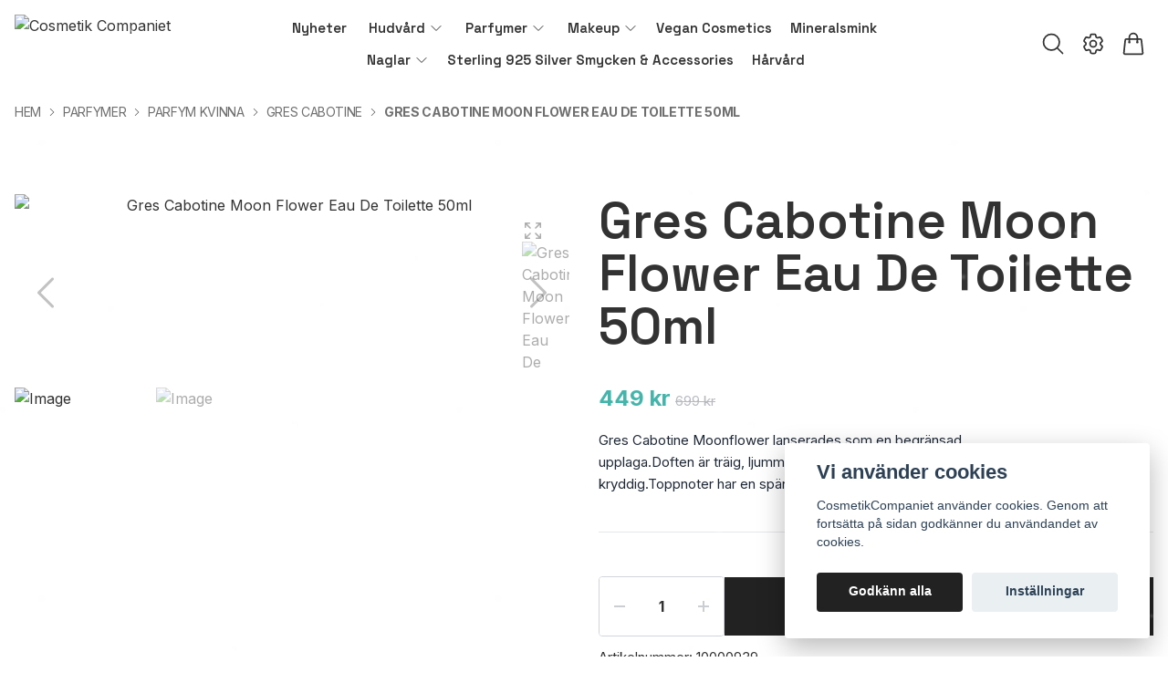

--- FILE ---
content_type: text/html; charset=utf-8
request_url: https://coscom.se/parfymer/parfym-kvinna/gres-cabotine/gres-cabotine-moon-flower-eau-de-toilette-50ml
body_size: 31082
content:
<!DOCTYPE html>
<html lang="sv">
<head><meta property="ix:host" content="cdn.quickbutik.com/images"><title>Gres Cabotine Moon Flower Eau De Toilette 50ml - CosmetikCompaniet</title>
<meta charset="utf-8">
<meta name="author" content="Quickbutik">
<meta name="description" content="Gres Cabotine Moonflower lanserades som en begränsad upplaga.Doften är träig, ljumma, blommig, rökig och varm kryddig.Toppnoter har en spännande kombination av ">
<meta property="og:description" content="Gres Cabotine Moonflower lanserades som en begränsad upplaga.Doften är träig, ljumma, blommig, rökig och varm kryddig.Toppnoter har en spännande kombination av ">
<meta property="og:title" content="Gres Cabotine Moon Flower Eau De Toilette 50ml - CosmetikCompaniet">
<meta property="og:url" content="https://coscom.se/parfymer/parfym-kvinna/gres-cabotine/gres-cabotine-moon-flower-eau-de-toilette-50ml">
<meta property="og:site_name" content="Cosmetik Companiet">
<meta property="og:type" content="website">
<meta property="og:image" content="https://cdn.quickbutik.com/images/15777Y/products/15777Y-158083327314.jpg?format=webp">
<meta property="twitter:card" content="summary">
<meta property="twitter:title" content="Cosmetik Companiet">
<meta property="twitter:description" content="Gres Cabotine Moonflower lanserades som en begränsad upplaga.Doften är träig, ljumma, blommig, rökig och varm kryddig.Toppnoter har en spännande kombination av ">
<meta property="twitter:image" content="https://cdn.quickbutik.com/images/15777Y/products/15777Y-158083327314.jpg?format=webp">
<meta name="viewport" content="width=device-width, initial-scale=1, shrink-to-fit=no">
<link rel="canonical" href="https://coscom.se/parfymer/parfym-kvinna/gres-cabotine/gres-cabotine-moon-flower-eau-de-toilette-50ml">
<!-- Google Fonts --><link rel="preconnect" href="https://fonts.googleapis.com"><link rel="preconnect" href="https://fonts.gstatic.com" crossorigin><link rel="preload" href="https://fonts.googleapis.com/css?family=Inter:400,700%7CSpace+Grotesk:400,600,700&display=swap" as="style"><link href="https://fonts.googleapis.com/css?family=Inter:400,700%7CSpace+Grotesk:400,600,700&display=swap" rel="stylesheet" type="text/css" media="all"><!-- Preload images --><link rel="preload" as="image" href="https://cdn.quickbutik.com/images/15777Y/templates/ren-40/assets/logo.png?s=22942&auto=format&fit=clip&h=160&w=300">
<!-- Favicon --><link rel="icon" type="image/png" href="https://cdn.quickbutik.com/images/15777Y/templates/ren-40/assets/favicon.png?s=22942&auto=format">
<!-- Components --><script defer src="https://storage.quickbutik.com/templates/ren/js/settings.js?22942"></script><script defer src="https://storage.quickbutik.com/templates/ren/js/tailwind-styling.js?22942"></script><!-- Quickbutik -->
<script type="text/javascript">var qs_store_url = "https://coscom.se";</script>
<script type="text/javascript">var qs_store_apps_data = {"location":"\/parfymer\/parfym-kvinna\/gres-cabotine\/gres-cabotine-moon-flower-eau-de-toilette-50ml","products":[],"product_id":"472","category_id":null,"category_name":"Gres Cabotine","fetch":"fetch","order":null,"search":null,"recentPurchaseId":null,"product":{"title":"Gres Cabotine Moon Flower Eau De Toilette 50ml","price":"449 kr","price_raw":"449","before_price":"699 kr","hasVariants":false,"weight":"500","stock":"2","url":"\/parfymer\/parfym-kvinna\/gres-cabotine\/gres-cabotine-moon-flower-eau-de-toilette-50ml","preorder":false,"images":[{"url":"https:\/\/cdn.quickbutik.com\/images\/15777Y\/products\/15777Y-158083327314.jpg","position":"1","title":"15777Y-158083327314.jpg","is_youtube_thumbnail":false},{"url":"https:\/\/cdn.quickbutik.com\/images\/15777Y\/products\/15777Y-158083327458.jpg","position":"2","title":"15777Y-158083327458.jpg","is_youtube_thumbnail":false}]}}; var qs_store_apps = [];</script>
<script defer type="text/javascript" src="/assets/qb_essentials_alpine.js?v=20251006"></script><script defer src="https://storage.quickbutik.com/templates/ren/js/appsOverrides.js?22942"></script><!-- Libraries --><script defer type="text/javascript" src="/assets/imgix.min.js?v=290323"></script><script defer src="https://storage.quickbutik.com/templates/ren/js/swiper-bundle.min.js?22942"></script><script defer src="https://storage.quickbutik.com/templates/ren/js/sliders.js?22942"></script><script defer src="https://storage.quickbutik.com/templates/ren/js/photoswipe-lightbox.umd.min.js?22942"></script><script defer src="https://storage.quickbutik.com/templates/ren/js/photoswipe.umd.min.js?22942"></script><!-- Default parameters for Imgix --><script>document.addEventListener("DOMContentLoaded", () => { imgix.config.defaultParams = { auto: 'format' } })</script><!-- Scripts in head --><!-- Stylesheet --><style>[x-cloak]{display: none !important;}img[ix-sizes="auto"]{display:block;width:100%;}img[src=""],img[src="#"],img:not([src]){visibility: hidden;}</style>
<link rel="preload" href="https://storage.quickbutik.com/templates/ren/css/swiper-bundle.min.css?22942" as="style" onload="this.onload=null;this.rel='stylesheet'">
<noscript><link rel="stylesheet" href="https://storage.quickbutik.com/templates/ren/css/swiper-bundle.min.css?22942"></noscript>
<link rel="preload" href="https://storage.quickbutik.com/templates/ren/css/photoswipe.css?22942" as="style" onload="this.onload=null;this.rel='stylesheet'">
<noscript><link rel="stylesheet" href="https://storage.quickbutik.com/templates/ren/css/photoswipe.css?22942"></noscript>
<link type="text/css" rel="stylesheet" href="https://storage.quickbutik.com/stores/15777Y/templates/ren-40/css/theme.css?22942">
<script type="text/javascript" defer>document.addEventListener('DOMContentLoaded', () => {
    document.body.setAttribute('data-qb-page', 'product');
});</script><script type="text/javascript" defer>(function () {
  window.apps = window.apps ?? {};

  window.registerApp = function (app) {
    console.debug('registerApp', app);
    window.apps[app.identifier] = app;
  };

  document.addEventListener('DOMContentLoaded', () => {
    const page = document.body.dataset?.qbPage;
    const bodyFormData = new FormData();

    bodyFormData.set('location', window.location.pathname);
    bodyFormData.set(
      'products',
      [...document.querySelectorAll('[data-qb-selector="product-item"]')].map(
        (product) => product.dataset.productId
      )
    );
    bodyFormData.set(
      'category_id',
      document.querySelector('[data-qb-category-id]')?.dataset?.qbCategoryId || ''
    );
    bodyFormData.set(
      'product_id',
      ['product'].includes(page) && document.querySelector('[data-product-id]')?.dataset?.productId || ''
    );

    bodyFormData.set('variants', JSON.stringify(typeof qs_options !== 'undefined' ? qs_options : []))
    bodyFormData.set('fetch', 'fetch');
    bodyFormData.set('order', '');
    bodyFormData.set('search', '');
    bodyFormData.set('recentPurchaseId', '');

    fetch(qs_store_url + '/apps/fetch', {
      method: 'post',
      body: bodyFormData,
    })
      .then((res) => res.json())
      .then((data) => {
        console.debug('Fetch apps success', data);

        if (typeof Alpine === 'undefined') {
          document.addEventListener('alpine:init', () => {
            initApps(data);
          })
        } else {
          initApps(data);
        }
      })
      .catch((error) => {
        console.debug('Fetch apps error', error);
      });
  });

  function initApps(appData) {
    const page = document.querySelector('[data-qb-page]')?.dataset?.qbPage;

    console.debug('initApps', appData, page, window.apps);

    if (page) {
      Object.keys(window.apps).forEach((appIdentifier) => {
        if (window.apps[appIdentifier].pages.includes(page)) {
          let appOverrides = window?.appsOverrides?.[appIdentifier];

          if (appOverrides) {
            window.apps[appIdentifier] = merge(
              window.apps[appIdentifier],
              appOverrides
            );
          }

          window.apps[appIdentifier].onMount({ appData, page });
        }
      });
    }
  }

  function isObject(obj) {
    return obj !== null && typeof obj === 'object';
  }

  function merge(target, source) {
    if (!isObject(target) || !isObject(source)) {
      throw new Error('Both target and source must be objects.');
    }

    for (const key in source) {
      if (source.hasOwnProperty(key)) {
        const targetValue = target[key];
        const sourceValue = source[key];

        if (isObject(sourceValue) && isObject(targetValue)) {
          target[key] = merge(targetValue, sourceValue);
        } else {
          target[key] = sourceValue;
        }
      }
    }

    return target;
  }
})();
</script><script src="/assets/shopassets/cookieconsent/cookieconsent.js?v=230"></script>
<style>
    :root {
        --cc-btn-primary-bg: #222222 !important;
        --cc-btn-primary-text: #fff !important;
        --cc-btn-primary-hover-bg: #222222 !important;
        --cc-btn-primary-hover-text: #fff !important;
    }
</style>
<style>
    html.force--consent,
    html.force--consent body{
        height: auto!important;
        width: 100vw!important;
    }
</style>

    <script type="text/javascript">
    var qb_cookieconsent = initCookieConsent();
    var qb_cookieconsent_blocks = [{"title":"Vi anv\u00e4nder cookies","description":"CosmetikCompaniet anv\u00e4nder cookies. Genom att forts\u00e4tta p\u00e5 sidan godk\u00e4nner du anv\u00e4ndandet av cookies."},{"title":"N\u00f6dv\u00e4ndiga cookies *","description":"Dessa cookies \u00e4r n\u00f6dv\u00e4ndiga f\u00f6r att butiken ska fungera korrekt och g\u00e5r inte att st\u00e4nga av utan att beh\u00f6va l\u00e4mna denna webbplats. De anv\u00e4nds f\u00f6r att funktionalitet som t.ex. varukorg, skapa ett konto och annat ska fungera korrekt.","toggle":{"value":"basic","enabled":true,"readonly":true}}];
</script>
<link rel="stylesheet" href="https://storage.quickbutik.com/stores/15777Y/templates/ren-40/css/tailwind.css?22942" />    <!-- Google Analytics 4 -->
    <script async src="https://www.googletagmanager.com/gtag/js?id=G-D3H00J9BL0"></script>
    <script>
        window.dataLayer = window.dataLayer || [];
        function gtag(){dataLayer.push(arguments);}

        gtag('consent', 'default', {
            'analytics_storage': 'denied',
            'ad_storage': 'denied',
            'ad_user_data': 'denied',
            'ad_personalization': 'denied',
            'wait_for_update': 500,
        });

        const getConsentForCategory = (category) => (typeof qb_cookieconsent == 'undefined' || qb_cookieconsent.allowedCategory(category)) ? 'granted' : 'denied';

        if (typeof qb_cookieconsent == 'undefined' || qb_cookieconsent.allowedCategory('analytics') || qb_cookieconsent.allowedCategory('marketing')) {
            const analyticsConsent = getConsentForCategory('analytics');
            const marketingConsent = getConsentForCategory('marketing');

            gtag('consent', 'update', {
                'analytics_storage': analyticsConsent,
                'ad_storage': marketingConsent,
                'ad_user_data': marketingConsent,
                'ad_personalization': marketingConsent,
            });
        }

        // Handle consent updates for GA4
        document.addEventListener('QB_CookieConsentAccepted', function(event) {
            const cookie = qbGetEvent(event).cookie;
            const getConsentLevel = (level) => (cookie && cookie.level && cookie.level.includes(level)) ? 'granted' : 'denied';

            gtag('consent', 'update', {
                'analytics_storage': getConsentLevel('analytics'),
                'ad_storage': getConsentLevel('marketing'),
                'ad_user_data': getConsentLevel('marketing'),
                'ad_personalization': getConsentLevel('marketing'),
            });
        });

        gtag('js', new Date());
        gtag('config', 'G-D3H00J9BL0', { 'allow_enhanced_conversions' : true } );
gtag('event', 'view_item', JSON.parse('{"currency":"SEK","value":"449","items":[{"item_name":"Gres Cabotine Moon Flower Eau De Toilette 50ml","item_id":"472","price":"449","item_category":"Gres Cabotine","item_variant":"","quantity":"1","description":"<p>Gres Cabotine Moonflower lanserades som en begr&auml;nsad upplaga.<\/p><p>Doften &auml;r tr&auml;ig, ljumma, blommig, r&ouml;kig och varm kryddig.<\/p><p>Toppnoter har en sp&auml;nnande kombination av p&auml;ron, bergamott och r&ouml;kelse.<\/p><p>Hj&auml;rtnoter &auml;r berusade med rosa pion, ros och vanilj medan basnoter avslutas med mysk, cedertr&auml; och sandeltr&auml;.<\/p><p>Inneh&aring;ller 50ml EDT.<\/p>","image_url":"https%3A%2F%2Fcdn.quickbutik.com%2Fimages%2F15777Y%2Fproducts%2F15777Y-158083327314.jpg"}]}'));

        const gaClientIdPromise = new Promise(resolve => {
            gtag('get', 'G-D3H00J9BL0', 'client_id', resolve);
        });
        const gaSessionIdPromise = new Promise(resolve => {
            gtag('get', 'G-D3H00J9BL0', 'session_id', resolve);
        });

        Promise.all([gaClientIdPromise, gaSessionIdPromise]).then(([gaClientId, gaSessionId]) => {
            var checkoutButton = document.querySelector("a[href='/cart/index']");
            if (checkoutButton) {
                checkoutButton.onclick = function() {
                    var query = new URLSearchParams({
                        ...(typeof qb_cookieconsent == 'undefined' || qb_cookieconsent.allowedCategory('analytics') ? {
                            gaClientId,
                            gaSessionId,
                        } : {}),
                        consentCategories: [
                            ...(typeof qb_cookieconsent == 'undefined' || qb_cookieconsent.allowedCategory('analytics')) ? ['analytics'] : [],
                            ...(typeof qb_cookieconsent == 'undefined' || qb_cookieconsent.allowedCategory('marketing')) ? ['marketing'] : [],
                        ],
                    });
                    this.setAttribute("href", "/cart/index?" + query.toString());
                };
            }
        });
    </script>
    <!-- End Google Analytics 4 --></head>
<body class="antialiased bg-body text-body font-body pt-24">
  <section
  data-qb-area="header" data-qb-element=""
  x-data="{navMenuOpen: false, scrolledFromY: false}"
  @scroll.window="window.pageYOffset > 100 ? scrolledFromY = true : scrolledFromY = false"
  @keydown.escape="navMenuOpen = false; $store.cart.hideCart(); $store.settings.hideSettings();" 
  class="bg-white bg-opacity-90 fixed top-0 left-0 right-0 z-30"
  style="backdrop-filter:blur(4px)">
  <header class="px-4">
    <nav>
      <div class="grid grid-cols-2 lg:grid-cols-6 items-center justify-between relative py-2">

        <!-- Logo -->
        <a href="https://coscom.se" class="flex flex-wrap content-center transition-all duration-200">
          <img alt="Cosmetik Companiet" class="transition-all duration-200 h-20 object-contain object-left py-2" :class="{'max-h-20': !scrolledFromY, 'max-h-12': scrolledFromY}" ix-sizes="auto" ix-src="https://cdn.quickbutik.com/images/15777Y/templates/ren-40/assets/logo.png?s=22942&auto=format&fit=clip&h=160&w=400&dpr=2">
        </a>

        <!--Menu Items -->
        <div class="col-span-4 hidden lg:block container mx-auto">
              
              <ul x-data="{ navbarLevelsDepth: 3 }" class="flex flex-wrap justify-center font-heading">
          
          
                  <!-- Top level -->
                  <li class="flex mx-2.5">
                      <a class="relative flex items-center text-sm font-semibold py-0 hover:text-gray-700 " style="text-underline-offset: 4px;" href="/nyheter" title="Nyheter">
                          <span>Nyheter</span>
                      </a>
                  </li>
          
          
          
                  <!-- Top level -->
          
                  <li  x-data="dropdown" class="mx-2.5 ">
                      <div class="relative flex items-center h-full">
                          <a href="/hudvard" id="menu-item-12"
                              class="text-sm font-semibold flex flex-1 py-2 px-1 transition ease-in-out hover:text-gray-700 ">
                              <span>Hudvård</span>
                          </a>
                          <svg x-show="navbarLevelsDepth >= 1" @click="toggle" xmlns="http://www.w3.org/2000/svg" fill="none" viewBox="0 0 24 24"
                              stroke-width="1.5" stroke="currentColor"
                              class="w-4 h-4 cursor-pointer transform duration-200 rotate-90 " :class="{'rotate-0' : open}">
                              <path stroke-linecap="round" stroke-linejoin="round" d="M8.25 4.5l7.5 7.5-7.5 7.5"></path>
                          </svg>
                      </div>
          
                      <!-- First dropdown (down) -->
                      <ul x-cloak x-show="open"
                          @click.away="open = false"
                          x-transition:enter='transition ease-out duration-200 transform'
                          x-transition:enter-start='opacity-0' x-transition:enter-end='opacity-100'
                          x-transition:leave='transition ease-in duration-200 transform'
                          x-transition:leave-start='opacity-100' x-transition:leave-end='opacity-0'
                          class="absolute z-50 w-full max-w-xs py-2 bg-white shadow-md"
                          aria-labelledby="menu-item-12">
          
                          <li  x-data="dropdown" class="relative px-6">
                              <div class="flex">
                                  <a href="/hudvard/kroppsvard" class="font-semibold flex flex-1 py-3 hover:text-gray-700" aria-expanded="false">Kroppsvård</a>
                                  <div x-show="navbarLevelsDepth >= 2" class="flex h-full flex-col py-3 ">
                                      <svg @click="toggle" xmlns="http://www.w3 .org/2000/svg" fill="none" viewBox="0 0 24 24"
                                          stroke-width="1.5" stroke="currentColor" class="w-4 h-4 mt-1 cursor-pointer">
                                          <path stroke-linecap="round" stroke-linejoin="round" d="M8.25 4.5l7.5 7.5-7.5 7.5">
                                          </path>
                                      </svg>
                                  </div>
                              </div>
          
                              <!-- Second dropdown (to the right) -->
                              <ul x-show="open"
                                  x-init="$watch('open', value => isInViewport($el, value))"
                                  @click.away="open = false"
                                  x-transition:enter='transition ease-out duration-200 transform'
                                  x-transition:enter-start='opacity-0 -translate-x-10'
                                  x-transition:enter-end='opacity-100 translate-x-0'
                                  x-transition:leave='transition ease-in duration-200 transform'
                                  x-transition:leave-start='opacity-100 translate-x-0'
                                  x-transition:leave-end='opacity-0 -translate-x-10' aria-labelledby="categoryDropdown143"
                                  class="absolute top-0 left-full ml-0 z-50 w-full max-w-xs py-2 bg-white shadow-md">
          
          
                                  <li>
                                      <a href="/hudvard/kroppsvard/anti-cellulit" class="block py-3 px-6 font-semibold transition ease-in-out hover:text-gray-700 ">Anti-Cellulit</a>
                                  </li>
          
          
          
                                  <li>
                                      <a href="/hudvard/kroppsvard/solskydd-brun-utan-sol" class="block py-3 px-6 font-semibold transition ease-in-out hover:text-gray-700 ">Solskydd / Brun utan sol</a>
                                  </li>
          
          
          
                                  <li>
                                      <a href="/hudvard/kroppsvard/duschkram" class="block py-3 px-6 font-semibold transition ease-in-out hover:text-gray-700 ">Duschkräm/Tvål</a>
                                  </li>
          
          
          
                                  <li>
                                      <a href="/hudvard/kroppsvard/tval" class="block py-3 px-6 font-semibold transition ease-in-out hover:text-gray-700 ">Tvål</a>
                                  </li>
          
          
          
                                  <li>
                                      <a href="/hudvard/kroppsvard/body-lotionbody-butter" class="block py-3 px-6 font-semibold transition ease-in-out hover:text-gray-700 ">Body Lotion/Body Butter</a>
                                  </li>
          
          
          
                                  <li>
                                      <a href="/hudvard/kroppsvard/handkram" class="block py-3 px-6 font-semibold transition ease-in-out hover:text-gray-700 ">Handkräm</a>
                                  </li>
          
          
          
                                  <li>
                                      <a href="/hudvard/kroppsvard/rakning-mans-hudvard" class="block py-3 px-6 font-semibold transition ease-in-out hover:text-gray-700 ">Rakning &amp; Mäns hudvård</a>
                                  </li>
          
                              </ul>
                          </li>
          
          
          
          
                          <li>
                              <a href="/hudvard/hudvard-presentkit" class="block py-3 px-6 font-semibold transition ease-in-out hover:text-gray-700 ">Hudvård Presentkit</a>
                          </li>
          
          
          
                          <li>
                              <a href="/hudvard/kroppsvard/fotvard" class="block py-3 px-6 font-semibold transition ease-in-out hover:text-gray-700 ">Fotvård</a>
                          </li>
          
                      </ul>
                  </li>
          
          
                  <!-- Top level -->
          
                  <li  x-data="dropdown" class="mx-2.5 ">
                      <div class="relative flex items-center h-full">
                          <a href="/parfymer" id="menu-item-17"
                              class="text-sm font-semibold flex flex-1 py-2 px-1 transition ease-in-out hover:text-gray-700 ">
                              <span>Parfymer</span>
                          </a>
                          <svg x-show="navbarLevelsDepth >= 1" @click="toggle" xmlns="http://www.w3.org/2000/svg" fill="none" viewBox="0 0 24 24"
                              stroke-width="1.5" stroke="currentColor"
                              class="w-4 h-4 cursor-pointer transform duration-200 rotate-90 " :class="{'rotate-0' : open}">
                              <path stroke-linecap="round" stroke-linejoin="round" d="M8.25 4.5l7.5 7.5-7.5 7.5"></path>
                          </svg>
                      </div>
          
                      <!-- First dropdown (down) -->
                      <ul x-cloak x-show="open"
                          @click.away="open = false"
                          x-transition:enter='transition ease-out duration-200 transform'
                          x-transition:enter-start='opacity-0' x-transition:enter-end='opacity-100'
                          x-transition:leave='transition ease-in duration-200 transform'
                          x-transition:leave-start='opacity-100' x-transition:leave-end='opacity-0'
                          class="absolute z-50 w-full max-w-xs py-2 bg-white shadow-md"
                          aria-labelledby="menu-item-17">
          
          
                          <li>
                              <a href="/parfymer/parfym-man" class="block py-3 px-6 font-semibold transition ease-in-out hover:text-gray-700 ">Parfym MAN</a>
                          </li>
          
          
          
                          <li>
                              <a href="/parfymer/parfym-kvinna" class="block py-3 px-6 font-semibold transition ease-in-out hover:text-gray-700 ">Parfym KVINNA</a>
                          </li>
          
          
          
                          <li>
                              <a href="/parfymer/parfym-presentkit" class="block py-3 px-6 font-semibold transition ease-in-out hover:text-gray-700 ">Parfym Presentkit</a>
                          </li>
          
          
          
                          <li>
                              <a href="/parfymer/deodorant" class="block py-3 px-6 font-semibold transition ease-in-out hover:text-gray-700 ">Deodorant</a>
                          </li>
          
          
                          <li  x-data="dropdown" class="relative px-6">
                              <div class="flex">
                                  <a href="/parfymer/parfym-man" class="font-semibold flex flex-1 py-3 hover:text-gray-700" aria-expanded="false">Parfym MAN</a>
                                  <div x-show="navbarLevelsDepth >= 2" class="flex h-full flex-col py-3 ">
                                      <svg @click="toggle" xmlns="http://www.w3 .org/2000/svg" fill="none" viewBox="0 0 24 24"
                                          stroke-width="1.5" stroke="currentColor" class="w-4 h-4 mt-1 cursor-pointer">
                                          <path stroke-linecap="round" stroke-linejoin="round" d="M8.25 4.5l7.5 7.5-7.5 7.5">
                                          </path>
                                      </svg>
                                  </div>
                              </div>
          
                              <!-- Second dropdown (to the right) -->
                              <ul x-show="open"
                                  x-init="$watch('open', value => isInViewport($el, value))"
                                  @click.away="open = false"
                                  x-transition:enter='transition ease-out duration-200 transform'
                                  x-transition:enter-start='opacity-0 -translate-x-10'
                                  x-transition:enter-end='opacity-100 translate-x-0'
                                  x-transition:leave='transition ease-in duration-200 transform'
                                  x-transition:leave-start='opacity-100 translate-x-0'
                                  x-transition:leave-end='opacity-0 -translate-x-10' aria-labelledby="categoryDropdown41"
                                  class="absolute top-0 left-full ml-0 z-50 w-full max-w-xs py-2 bg-white shadow-md">
          
          
                                  <li>
                                      <a href="/parfymer/parfym-man/armani" class="block py-3 px-6 font-semibold transition ease-in-out hover:text-gray-700 ">Armani</a>
                                  </li>
          
          
          
                                  <li>
                                      <a href="/parfymer/parfym-man/creative-colours" class="block py-3 px-6 font-semibold transition ease-in-out hover:text-gray-700 ">Creative Colours</a>
                                  </li>
          
          
          
                                  <li>
                                      <a href="/parfymer/parfym-man/72-dana" class="block py-3 px-6 font-semibold transition ease-in-out hover:text-gray-700 ">Dana</a>
                                  </li>
          
          
          
                                  <li>
                                      <a href="/parfymer/parfym-man/16-david-beckham" class="block py-3 px-6 font-semibold transition ease-in-out hover:text-gray-700 ">David Beckham</a>
                                  </li>
          
          
          
                                  <li>
                                      <a href="/parfymer/parfym-man/bulgari" class="block py-3 px-6 font-semibold transition ease-in-out hover:text-gray-700 ">Bulgari</a>
                                  </li>
          
          
          
                                  <li>
                                      <a href="/nyheter" class="block py-3 px-6 font-semibold transition ease-in-out hover:text-gray-700 ">Nyheter</a>
                                  </li>
          
          
          
                                  <li>
                                      <a href="/parfymer/parfym-man/42-davidoff" class="block py-3 px-6 font-semibold transition ease-in-out hover:text-gray-700 ">Davidoff</a>
                                  </li>
          
          
          
                                  <li>
                                      <a href="/parfymer/parfym-man/denim-by-denim" class="block py-3 px-6 font-semibold transition ease-in-out hover:text-gray-700 ">Denim by Denim</a>
                                  </li>
          
          
          
                                  <li>
                                      <a href="/parfymer/parfym-man/98-diesel" class="block py-3 px-6 font-semibold transition ease-in-out hover:text-gray-700 ">Diesel</a>
                                  </li>
          
          
          
                                  <li>
                                      <a href="/parfymer/parfym-man/dolce-gabbana" class="block py-3 px-6 font-semibold transition ease-in-out hover:text-gray-700 ">Dolce &amp; Gabbana</a>
                                  </li>
          
          
          
                                  <li>
                                      <a href="/parfymer/parfym-man/11-elizabeth-arden" class="block py-3 px-6 font-semibold transition ease-in-out hover:text-gray-700 ">Elizabeth Arden</a>
                                  </li>
          
          
          
                                  <li>
                                      <a href="/parfymer/parfym-man/brut" class="block py-3 px-6 font-semibold transition ease-in-out hover:text-gray-700 ">Brut</a>
                                  </li>
          
          
          
                                  <li>
                                      <a href="/parfymer/parfym-man/ferrari" class="block py-3 px-6 font-semibold transition ease-in-out hover:text-gray-700 ">Ferrari</a>
                                  </li>
          
          
          
                                  <li>
                                      <a href="/parfymer/parfym-man/73-frank-apple" class="block py-3 px-6 font-semibold transition ease-in-out hover:text-gray-700 ">Frank Apple</a>
                                  </li>
          
          
          
                                  <li>
                                      <a href="/parfymer/parfym-man/gap" class="block py-3 px-6 font-semibold transition ease-in-out hover:text-gray-700 ">Gap</a>
                                  </li>
          
          
          
                                  <li>
                                      <a href="/parfymer/parfym-man/grey-flannel" class="block py-3 px-6 font-semibold transition ease-in-out hover:text-gray-700 ">Grey Flannel</a>
                                  </li>
          
          
          
                                  <li>
                                      <a href="/parfymer/parfym-man/giorgio" class="block py-3 px-6 font-semibold transition ease-in-out hover:text-gray-700 ">Giorgio</a>
                                  </li>
          
          
          
                                  <li>
                                      <a href="/parfymer/parfym-man/gucci" class="block py-3 px-6 font-semibold transition ease-in-out hover:text-gray-700 ">Gucci</a>
                                  </li>
          
          
          
                                  <li>
                                      <a href="/parfymer/parfym-man/hugo-boss" class="block py-3 px-6 font-semibold transition ease-in-out hover:text-gray-700 ">Hugo Boss</a>
                                  </li>
          
          
          
                                  <li>
                                      <a href="/parfymer/parfym-man/baldessarini" class="block py-3 px-6 font-semibold transition ease-in-out hover:text-gray-700 ">Baldessarini</a>
                                  </li>
          
          
          
                                  <li>
                                      <a href="/parfymer/parfym-man/insignia" class="block py-3 px-6 font-semibold transition ease-in-out hover:text-gray-700 ">Insignia</a>
                                  </li>
          
          
          
                                  <li>
                                      <a href="/parfymer/parfym-man/jaguar" class="block py-3 px-6 font-semibold transition ease-in-out hover:text-gray-700 ">Jaguar</a>
                                  </li>
          
          
          
                                  <li>
                                      <a href="/parfymer/parfym-man/50-jean-paul-gaultier" class="block py-3 px-6 font-semibold transition ease-in-out hover:text-gray-700 ">Jean Paul Gaultier</a>
                                  </li>
          
          
          
                                  <li>
                                      <a href="/parfymer/parfym-man/jennifer-lopez" class="block py-3 px-6 font-semibold transition ease-in-out hover:text-gray-700 ">Jennifer Lopez</a>
                                  </li>
          
          
          
                                  <li>
                                      <a href="/parfymer/parfym-man/benetton" class="block py-3 px-6 font-semibold transition ease-in-out hover:text-gray-700 ">Benetton</a>
                                  </li>
          
          
          
                                  <li>
                                      <a href="/parfymer/parfym-man/joop" class="block py-3 px-6 font-semibold transition ease-in-out hover:text-gray-700 ">Joop!</a>
                                  </li>
          
          
          
                                  <li>
                                      <a href="/parfymer/parfym-man/49-jovan" class="block py-3 px-6 font-semibold transition ease-in-out hover:text-gray-700 ">Jovan</a>
                                  </li>
          
          
          
                                  <li>
                                      <a href="/parfymer/parfym-man/juicy-couture" class="block py-3 px-6 font-semibold transition ease-in-out hover:text-gray-700 ">Juicy Couture</a>
                                  </li>
          
          
          
                                  <li>
                                      <a href="/parfymer/parfym-man/karl-lagerfeld" class="block py-3 px-6 font-semibold transition ease-in-out hover:text-gray-700 ">Karl Lagerfeld</a>
                                  </li>
          
          
          
                                  <li>
                                      <a href="/parfymer/parfym-man/kiss" class="block py-3 px-6 font-semibold transition ease-in-out hover:text-gray-700 ">KISS</a>
                                  </li>
          
          
          
                                  <li>
                                      <a href="/parfymer/parfym-man/lacoste" class="block py-3 px-6 font-semibold transition ease-in-out hover:text-gray-700 ">Lacoste</a>
                                  </li>
          
          
          
                                  <li>
                                      <a href="/parfymer/parfym-man/lamborghini" class="block py-3 px-6 font-semibold transition ease-in-out hover:text-gray-700 ">Lamborghini</a>
                                  </li>
          
          
          
                                  <li>
                                      <a href="/parfymer/parfym-kvinna/60-burberry" class="block py-3 px-6 font-semibold transition ease-in-out hover:text-gray-700 ">Burberry</a>
                                  </li>
          
          
          
                                  <li>
                                      <a href="/parfymer/parfym-man/60-lamis" class="block py-3 px-6 font-semibold transition ease-in-out hover:text-gray-700 ">Lamis</a>
                                  </li>
          
          
          
                                  <li>
                                      <a href="/parfymer/parfym-man/26-linn-young" class="block py-3 px-6 font-semibold transition ease-in-out hover:text-gray-700 ">Linn Young</a>
                                  </li>
          
          
          
                                  <li>
                                      <a href="/parfymer/parfym-man/liz-claiborne" class="block py-3 px-6 font-semibold transition ease-in-out hover:text-gray-700 ">Liz Claiborne</a>
                                  </li>
          
          
          
                                  <li>
                                      <a href="/parfymer/parfym-man/18-caron" class="block py-3 px-6 font-semibold transition ease-in-out hover:text-gray-700 ">Caron</a>
                                  </li>
          
          
          
                                  <li>
                                      <a href="/parfymer/parfym-man/manchester" class="block py-3 px-6 font-semibold transition ease-in-out hover:text-gray-700 ">Manchester</a>
                                  </li>
          
          
          
                                  <li>
                                      <a href="/parfymer/parfym-man/mustang" class="block py-3 px-6 font-semibold transition ease-in-out hover:text-gray-700 ">Mustang</a>
                                  </li>
          
          
          
                                  <li>
                                      <a href="/parfymer/parfym-man/nautica" class="block py-3 px-6 font-semibold transition ease-in-out hover:text-gray-700 ">Nautica</a>
                                  </li>
          
          
          
                                  <li>
                                      <a href="/parfymer/parfym-man/nikki" class="block py-3 px-6 font-semibold transition ease-in-out hover:text-gray-700 ">NIKKI</a>
                                  </li>
          
          
          
                                  <li>
                                      <a href="/parfymer/parfym-man/old-spice" class="block py-3 px-6 font-semibold transition ease-in-out hover:text-gray-700 ">Old Spice</a>
                                  </li>
          
          
          
                                  <li>
                                      <a href="/parfymer/parfym-man/oscar-de-la-renta" class="block py-3 px-6 font-semibold transition ease-in-out hover:text-gray-700 ">Oscar de la Renta</a>
                                  </li>
          
          
          
                                  <li>
                                      <a href="/parfymer/parfym-man/paco-rabanne" class="block py-3 px-6 font-semibold transition ease-in-out hover:text-gray-700 ">Paco Rabanne</a>
                                  </li>
          
          
          
                                  <li>
                                      <a href="/parfymer/parfym-man/beverly-hills-polo" class="block py-3 px-6 font-semibold transition ease-in-out hover:text-gray-700 ">Beverly Hills Polo</a>
                                  </li>
          
          
          
                                  <li>
                                      <a href="/parfymer/parfym-man/51-ralph-lauren" class="block py-3 px-6 font-semibold transition ease-in-out hover:text-gray-700 ">Ralph Lauren</a>
                                  </li>
          
          
          
                                  <li>
                                      <a href="/parfymer/parfym-man/paul-smith" class="block py-3 px-6 font-semibold transition ease-in-out hover:text-gray-700 ">Paul Smith</a>
                                  </li>
          
          
          
                                  <li>
                                      <a href="/parfymer/parfym-man/cerruti-1881" class="block py-3 px-6 font-semibold transition ease-in-out hover:text-gray-700 ">Cerruti 1881</a>
                                  </li>
          
          
          
                                  <li>
                                      <a href="/parfymer/parfym-man/playboy" class="block py-3 px-6 font-semibold transition ease-in-out hover:text-gray-700 ">Playboy</a>
                                  </li>
          
          
          
                                  <li>
                                      <a href="/parfymer/parfym-man/pierre-cardin" class="block py-3 px-6 font-semibold transition ease-in-out hover:text-gray-700 ">Pierre Cardin</a>
                                  </li>
          
          
          
                                  <li>
                                      <a href="/parfymer/parfym-man/23-police" class="block py-3 px-6 font-semibold transition ease-in-out hover:text-gray-700 ">Police</a>
                                  </li>
          
          
          
                                  <li>
                                      <a href="/parfymer/parfym-man/porsche" class="block py-3 px-6 font-semibold transition ease-in-out hover:text-gray-700 ">Porsche</a>
                                  </li>
          
          
          
                                  <li>
                                      <a href="/parfymer/parfym-man/real-time" class="block py-3 px-6 font-semibold transition ease-in-out hover:text-gray-700 ">Real Time</a>
                                  </li>
          
          
          
                                  <li>
                                      <a href="/parfymer/parfym-man/roberto-cavalli" class="block py-3 px-6 font-semibold transition ease-in-out hover:text-gray-700 ">Roberto Cavalli</a>
                                  </li>
          
          
          
                                  <li>
                                      <a href="/parfymer/parfym-man/rocco-barrocco" class="block py-3 px-6 font-semibold transition ease-in-out hover:text-gray-700 ">Rocco Barrocco</a>
                                  </li>
          
          
          
                                  <li>
                                      <a href="/parfymer/parfym-man/sterling-estiara" class="block py-3 px-6 font-semibold transition ease-in-out hover:text-gray-700 ">Sterling-Estiara</a>
                                  </li>
          
          
          
                                  <li>
                                      <a href="/parfymer/parfym-man/blue-stratos" class="block py-3 px-6 font-semibold transition ease-in-out hover:text-gray-700 ">Blue Stratos</a>
                                  </li>
          
          
          
                                  <li>
                                      <a href="/parfymer/parfym-man/tommy-hilfiger" class="block py-3 px-6 font-semibold transition ease-in-out hover:text-gray-700 ">Tommy Hilfiger</a>
                                  </li>
          
          
          
                                  <li>
                                      <a href="/parfymer/parfym-man/christian-audigier" class="block py-3 px-6 font-semibold transition ease-in-out hover:text-gray-700 ">Christian Audigier</a>
                                  </li>
          
          
          
                                  <li>
                                      <a href="/parfymer/parfym-man/versace" class="block py-3 px-6 font-semibold transition ease-in-out hover:text-gray-700 ">Versace</a>
                                  </li>
          
          
          
                                  <li>
                                      <a href="/parfymer/parfym-man/ovriga-parfymer" class="block py-3 px-6 font-semibold transition ease-in-out hover:text-gray-700 ">Övriga Parfymer</a>
                                  </li>
          
          
          
                                  <li>
                                      <a href="/parfymer/parfym-man/burberry" class="block py-3 px-6 font-semibold transition ease-in-out hover:text-gray-700 ">Burberry</a>
                                  </li>
          
          
          
                                  <li>
                                      <a href="/parfymer/parfym-man/cadillac" class="block py-3 px-6 font-semibold transition ease-in-out hover:text-gray-700 ">Cadillac</a>
                                  </li>
          
          
          
                                  <li>
                                      <a href="/parfymer/parfym-man/carolina-herrera" class="block py-3 px-6 font-semibold transition ease-in-out hover:text-gray-700 ">Carolina Herrera</a>
                                  </li>
          
          
          
                                  <li>
                                      <a href="/parfymer/parfym-man/corvette" class="block py-3 px-6 font-semibold transition ease-in-out hover:text-gray-700 ">Corvette</a>
                                  </li>
          
          
          
                                  <li>
                                      <a href="/parfymer/parfym-man/cuba" class="block py-3 px-6 font-semibold transition ease-in-out hover:text-gray-700 ">Cuba</a>
                                  </li>
          
                              </ul>
                          </li>
          
          
          
                          <li  x-data="dropdown" class="relative px-6">
                              <div class="flex">
                                  <a href="/parfymer/parfym-kvinna" class="font-semibold flex flex-1 py-3 hover:text-gray-700" aria-expanded="false">Parfym KVINNA</a>
                                  <div x-show="navbarLevelsDepth >= 2" class="flex h-full flex-col py-3 ">
                                      <svg @click="toggle" xmlns="http://www.w3 .org/2000/svg" fill="none" viewBox="0 0 24 24"
                                          stroke-width="1.5" stroke="currentColor" class="w-4 h-4 mt-1 cursor-pointer">
                                          <path stroke-linecap="round" stroke-linejoin="round" d="M8.25 4.5l7.5 7.5-7.5 7.5">
                                          </path>
                                      </svg>
                                  </div>
                              </div>
          
                              <!-- Second dropdown (to the right) -->
                              <ul x-show="open"
                                  x-init="$watch('open', value => isInViewport($el, value))"
                                  @click.away="open = false"
                                  x-transition:enter='transition ease-out duration-200 transform'
                                  x-transition:enter-start='opacity-0 -translate-x-10'
                                  x-transition:enter-end='opacity-100 translate-x-0'
                                  x-transition:leave='transition ease-in duration-200 transform'
                                  x-transition:leave-start='opacity-100 translate-x-0'
                                  x-transition:leave-end='opacity-0 -translate-x-10' aria-labelledby="categoryDropdown40"
                                  class="absolute top-0 left-full ml-0 z-50 w-full max-w-xs py-2 bg-white shadow-md">
          
          
                                  <li>
                                      <a href="/parfymer/parfym-kvinna/anna-sui" class="block py-3 px-6 font-semibold transition ease-in-out hover:text-gray-700 ">Anna Sui</a>
                                  </li>
          
          
          
                                  <li>
                                      <a href="/parfymer/parfym-kvinna/antonio-banderas" class="block py-3 px-6 font-semibold transition ease-in-out hover:text-gray-700 ">Antonio Banderas</a>
                                  </li>
          
          
          
                                  <li>
                                      <a href="/parfymer/parfym-kvinna/andy-warhol-marilyn" class="block py-3 px-6 font-semibold transition ease-in-out hover:text-gray-700 ">Andy Warhol Marilyn</a>
                                  </li>
          
          
          
                                  <li>
                                      <a href="/parfymer/parfym-kvinna/78-benetton" class="block py-3 px-6 font-semibold transition ease-in-out hover:text-gray-700 ">Benetton</a>
                                  </li>
          
          
          
                                  <li>
                                      <a href="/parfymer/parfym-kvinna/betty-boop" class="block py-3 px-6 font-semibold transition ease-in-out hover:text-gray-700 ">Betty Boop</a>
                                  </li>
          
          
          
                                  <li>
                                      <a href="/parfymer/parfym-kvinna/bvlgari" class="block py-3 px-6 font-semibold transition ease-in-out hover:text-gray-700 ">BVLGARI</a>
                                  </li>
          
          
          
                                  <li>
                                      <a href="/parfymer/parfym-kvinna/celine-dion" class="block py-3 px-6 font-semibold transition ease-in-out hover:text-gray-700 ">Celine Dion</a>
                                  </li>
          
          
          
                                  <li>
                                      <a href="/parfymer/parfym-kvinna/caron" class="block py-3 px-6 font-semibold transition ease-in-out hover:text-gray-700 ">Caron</a>
                                  </li>
          
          
          
                                  <li>
                                      <a href="/parfymer/parfym-kvinna/coty" class="block py-3 px-6 font-semibold transition ease-in-out hover:text-gray-700 ">Coty</a>
                                  </li>
          
          
          
                                  <li>
                                      <a href="/parfymer/parfym-kvinna/54-cuba" class="block py-3 px-6 font-semibold transition ease-in-out hover:text-gray-700 ">Cuba</a>
                                  </li>
          
          
          
                                  <li>
                                      <a href="/parfymer/parfym-kvinna/64-clean" class="block py-3 px-6 font-semibold transition ease-in-out hover:text-gray-700 ">Clean</a>
                                  </li>
          
          
          
                                  <li>
                                      <a href="/parfymer/parfym-kvinna/dana" class="block py-3 px-6 font-semibold transition ease-in-out hover:text-gray-700 ">Dana</a>
                                  </li>
          
          
          
                                  <li>
                                      <a href="/parfymer/parfym-kvinna/david-beckham" class="block py-3 px-6 font-semibold transition ease-in-out hover:text-gray-700 ">David Beckham</a>
                                  </li>
          
          
          
                                  <li>
                                      <a href="/parfymer/parfym-kvinna/davidoff" class="block py-3 px-6 font-semibold transition ease-in-out hover:text-gray-700 ">Davidoff</a>
                                  </li>
          
          
          
                                  <li>
                                      <a href="/parfymer/parfym-kvinna/diesel" class="block py-3 px-6 font-semibold transition ease-in-out hover:text-gray-700 ">Diesel</a>
                                  </li>
          
          
          
                                  <li>
                                      <a href="/parfymer/parfym-kvinna/36-dolce-gabbana" class="block py-3 px-6 font-semibold transition ease-in-out hover:text-gray-700 ">Dolce &amp; Gabbana</a>
                                  </li>
          
          
          
                                  <li>
                                      <a href="/parfymer/parfym-kvinna/elizabeth-arden" class="block py-3 px-6 font-semibold transition ease-in-out hover:text-gray-700 ">Elizabeth Arden</a>
                                  </li>
          
          
          
                                  <li>
                                      <a href="/parfymer/parfym-kvinna/elizabeth-taylor" class="block py-3 px-6 font-semibold transition ease-in-out hover:text-gray-700 ">Elizabeth Taylor</a>
                                  </li>
          
          
          
                                  <li>
                                      <a href="/parfymer/parfym-kvinna/escada" class="block py-3 px-6 font-semibold transition ease-in-out hover:text-gray-700 ">Escada</a>
                                  </li>
          
          
          
                                  <li>
                                      <a href="/parfymer/parfym-kvinna/eva-longoria" class="block py-3 px-6 font-semibold transition ease-in-out hover:text-gray-700 ">Eva Longoria</a>
                                  </li>
          
          
          
                                  <li>
                                      <a href="/parfymer/parfym-kvinna/frank-apple" class="block py-3 px-6 font-semibold transition ease-in-out hover:text-gray-700 ">Frank Apple</a>
                                  </li>
          
          
          
                                  <li>
                                      <a href="/parfymer/parfym-kvinna/23-gap" class="block py-3 px-6 font-semibold transition ease-in-out hover:text-gray-700 ">GAP</a>
                                  </li>
          
          
          
                                  <li>
                                      <a href="/parfymer/parfym-kvinna/giorgio-armani" class="block py-3 px-6 font-semibold transition ease-in-out hover:text-gray-700 ">Giorgio Armani</a>
                                  </li>
          
          
          
                                  <li>
                                      <a href="/parfymer/parfym-kvinna/gres-cabotine" class="block py-3 px-6 font-semibold transition ease-in-out hover:text-gray-700 ">Gres Cabotine</a>
                                  </li>
          
          
          
                                  <li>
                                      <a href="/parfymer/parfym-kvinna/62-calvin-klein" class="block py-3 px-6 font-semibold transition ease-in-out hover:text-gray-700 ">Calvin Klein</a>
                                  </li>
          
          
          
                                  <li>
                                      <a href="/parfymer/parfym-kvinna/48-gucci" class="block py-3 px-6 font-semibold transition ease-in-out hover:text-gray-700 ">Gucci</a>
                                  </li>
          
          
          
                                  <li>
                                      <a href="/parfymer/parfym-kvinna/halston-catalyst" class="block py-3 px-6 font-semibold transition ease-in-out hover:text-gray-700 ">Halston Catalyst</a>
                                  </li>
          
          
          
                                  <li>
                                      <a href="/parfymer/parfym-kvinna/iceberg" class="block py-3 px-6 font-semibold transition ease-in-out hover:text-gray-700 ">Iceberg</a>
                                  </li>
          
          
          
                                  <li>
                                      <a href="/parfymer/parfym-kvinna/jean-paul-gaultier" class="block py-3 px-6 font-semibold transition ease-in-out hover:text-gray-700 ">Jean Paul Gaultier</a>
                                  </li>
          
          
          
                                  <li>
                                      <a href="/parfymer/parfym-kvinna/45-jennifer-lopez" class="block py-3 px-6 font-semibold transition ease-in-out hover:text-gray-700 ">Jennifer Lopez</a>
                                  </li>
          
          
          
                                  <li>
                                      <a href="/parfymer/parfym-kvinna/jesus-del-pozo" class="block py-3 px-6 font-semibold transition ease-in-out hover:text-gray-700 ">Jesus Del Pozo</a>
                                  </li>
          
          
          
                                  <li>
                                      <a href="/parfymer/parfym-kvinna/jovan" class="block py-3 px-6 font-semibold transition ease-in-out hover:text-gray-700 ">Jovan</a>
                                  </li>
          
          
          
                                  <li>
                                      <a href="/parfymer/parfym-kvinna/30-juicy-couture" class="block py-3 px-6 font-semibold transition ease-in-out hover:text-gray-700 ">Juicy Couture</a>
                                  </li>
          
          
          
                                  <li>
                                      <a href="/parfymer/parfym-kvinna/justin-bieber" class="block py-3 px-6 font-semibold transition ease-in-out hover:text-gray-700 ">Justin Bieber</a>
                                  </li>
          
          
          
                                  <li>
                                      <a href="/parfymer/parfym-kvinna/kate-moss" class="block py-3 px-6 font-semibold transition ease-in-out hover:text-gray-700 ">Kate Moss</a>
                                  </li>
          
          
          
                                  <li>
                                      <a href="/parfymer/parfym-kvinna/katy-perry" class="block py-3 px-6 font-semibold transition ease-in-out hover:text-gray-700 ">Katy Perry</a>
                                  </li>
          
          
          
                                  <li>
                                      <a href="/parfymer/parfym-kvinna/kylie-minogue" class="block py-3 px-6 font-semibold transition ease-in-out hover:text-gray-700 ">Kylie Minogue</a>
                                  </li>
          
          
          
                                  <li>
                                      <a href="/hudvard/ansiktsvard" class="block py-3 px-6 font-semibold transition ease-in-out hover:text-gray-700 ">Ansiktsvård</a>
                                  </li>
          
          
          
                                  <li>
                                      <a href="/parfymer/parfym-kvinna/lair-du-temps" class="block py-3 px-6 font-semibold transition ease-in-out hover:text-gray-700 ">L&#039;Air du Temps</a>
                                  </li>
          
          
          
                                  <li>
                                      <a href="/parfymer/parfym-kvinna/26-lacoste" class="block py-3 px-6 font-semibold transition ease-in-out hover:text-gray-700 ">Lacoste</a>
                                  </li>
          
          
          
                                  <li>
                                      <a href="/parfymer/parfym-kvinna/lamis" class="block py-3 px-6 font-semibold transition ease-in-out hover:text-gray-700 ">Lamis</a>
                                  </li>
          
          
          
                                  <li>
                                      <a href="/parfymer/parfym-kvinna/lancome" class="block py-3 px-6 font-semibold transition ease-in-out hover:text-gray-700 ">Lancôme</a>
                                  </li>
          
          
          
                                  <li>
                                      <a href="/parfymer/parfym-kvinna/linn-young" class="block py-3 px-6 font-semibold transition ease-in-out hover:text-gray-700 ">Linn Young</a>
                                  </li>
          
          
          
                                  <li>
                                      <a href="/parfymer/parfym-kvinna/madonna" class="block py-3 px-6 font-semibold transition ease-in-out hover:text-gray-700 ">Madonna</a>
                                  </li>
          
          
          
                                  <li>
                                      <a href="/parfymer/parfym-kvinna/mariah-carey" class="block py-3 px-6 font-semibold transition ease-in-out hover:text-gray-700 ">Mariah Carey</a>
                                  </li>
          
          
          
                                  <li>
                                      <a href="/parfymer/parfym-kvinna/milton-lloyd" class="block py-3 px-6 font-semibold transition ease-in-out hover:text-gray-700 ">Milton Lloyd</a>
                                  </li>
          
          
          
                                  <li>
                                      <a href="/parfymer/parfym-kvinna/nine-west" class="block py-3 px-6 font-semibold transition ease-in-out hover:text-gray-700 ">Nine West</a>
                                  </li>
          
          
          
                                  <li>
                                      <a href="/parfymer/parfym-kvinna/paris-hilton" class="block py-3 px-6 font-semibold transition ease-in-out hover:text-gray-700 ">Paris Hilton</a>
                                  </li>
          
          
          
                                  <li>
                                      <a href="/parfymer/parfym-kvinna/54-paul-smith" class="block py-3 px-6 font-semibold transition ease-in-out hover:text-gray-700 ">Paul Smith</a>
                                  </li>
          
          
          
                                  <li>
                                      <a href="/parfymer/parfym-kvinna/33-playboy" class="block py-3 px-6 font-semibold transition ease-in-out hover:text-gray-700 ">Playboy</a>
                                  </li>
          
          
          
                                  <li>
                                      <a href="/parfymer/parfym-kvinna/police" class="block py-3 px-6 font-semibold transition ease-in-out hover:text-gray-700 ">Police</a>
                                  </li>
          
          
          
                                  <li>
                                      <a href="/parfymer/parfym-kvinna/prada" class="block py-3 px-6 font-semibold transition ease-in-out hover:text-gray-700 ">Prada</a>
                                  </li>
          
          
          
                                  <li>
                                      <a href="/parfymer/parfym-kvinna/ralph-lauren" class="block py-3 px-6 font-semibold transition ease-in-out hover:text-gray-700 ">Ralph Lauren</a>
                                  </li>
          
          
          
                                  <li>
                                      <a href="/parfymer/parfym-kvinna" class="block py-3 px-6 font-semibold transition ease-in-out hover:text-gray-700 ">Real Time</a>
                                  </li>
          
          
          
                                  <li>
                                      <a href="/parfymer/parfym-kvinna/19-roberto-cavalli" class="block py-3 px-6 font-semibold transition ease-in-out hover:text-gray-700 ">Roberto Cavalli</a>
                                  </li>
          
          
          
                                  <li>
                                      <a href="/parfymer/parfym-kvinna/saffron" class="block py-3 px-6 font-semibold transition ease-in-out hover:text-gray-700 ">Saffron</a>
                                  </li>
          
          
          
                                  <li>
                                      <a href="/parfymer/parfym-kvinna/sterling" class="block py-3 px-6 font-semibold transition ease-in-out hover:text-gray-700 ">Sterling</a>
                                  </li>
          
          
          
                                  <li>
                                      <a href="/parfymer/parfym-kvinna/tara-green" class="block py-3 px-6 font-semibold transition ease-in-out hover:text-gray-700 ">Tara Green</a>
                                  </li>
          
          
          
                                  <li>
                                      <a href="/parfymer/parfym-man/rocco-barrocco" class="block py-3 px-6 font-semibold transition ease-in-out hover:text-gray-700 ">Rocco Barrocco</a>
                                  </li>
          
          
          
                                  <li>
                                      <a href="/parfymer/parfym-kvinna/93-tommy-hilfiger" class="block py-3 px-6 font-semibold transition ease-in-out hover:text-gray-700 ">Tommy Hilfiger</a>
                                  </li>
          
          
          
                                  <li>
                                      <a href="/parfymer/parfym-kvinna/world-of-jass" class="block py-3 px-6 font-semibold transition ease-in-out hover:text-gray-700 ">World of Jass</a>
                                  </li>
          
          
          
                                  <li>
                                      <a href="/parfymer/parfym-kvinna/81-versace" class="block py-3 px-6 font-semibold transition ease-in-out hover:text-gray-700 ">Versace</a>
                                  </li>
          
          
          
                                  <li>
                                      <a href="/parfymer/parfym-kvinna/vivienne-westwood" class="block py-3 px-6 font-semibold transition ease-in-out hover:text-gray-700 ">Vivienne Westwood</a>
                                  </li>
          
          
          
                                  <li>
                                      <a href="/parfymer/parfym-kvinna/yardley" class="block py-3 px-6 font-semibold transition ease-in-out hover:text-gray-700 ">Yardley</a>
                                  </li>
          
                              </ul>
                          </li>
          
          
                      </ul>
                  </li>
          
          
                  <!-- Top level -->
          
                  <li  x-data="dropdown" class="mx-2.5 ">
                      <div class="relative flex items-center h-full">
                          <a href="/makeup" id="menu-item-18"
                              class="text-sm font-semibold flex flex-1 py-2 px-1 transition ease-in-out hover:text-gray-700 ">
                              <span>Makeup</span>
                          </a>
                          <svg x-show="navbarLevelsDepth >= 1" @click="toggle" xmlns="http://www.w3.org/2000/svg" fill="none" viewBox="0 0 24 24"
                              stroke-width="1.5" stroke="currentColor"
                              class="w-4 h-4 cursor-pointer transform duration-200 rotate-90 " :class="{'rotate-0' : open}">
                              <path stroke-linecap="round" stroke-linejoin="round" d="M8.25 4.5l7.5 7.5-7.5 7.5"></path>
                          </svg>
                      </div>
          
                      <!-- First dropdown (down) -->
                      <ul x-cloak x-show="open"
                          @click.away="open = false"
                          x-transition:enter='transition ease-out duration-200 transform'
                          x-transition:enter-start='opacity-0' x-transition:enter-end='opacity-100'
                          x-transition:leave='transition ease-in duration-200 transform'
                          x-transition:leave-start='opacity-100' x-transition:leave-end='opacity-0'
                          class="absolute z-50 w-full max-w-xs py-2 bg-white shadow-md"
                          aria-labelledby="menu-item-18">
          
          
                          <li>
                              <a href="/makeup/sminkborstar" class="block py-3 px-6 font-semibold transition ease-in-out hover:text-gray-700 ">Sminkborstar</a>
                          </li>
          
          
          
                          <li>
                              <a href="/makeup/lappglans" class="block py-3 px-6 font-semibold transition ease-in-out hover:text-gray-700 ">Läppglans</a>
                          </li>
          
          
          
                          <li>
                              <a href="/makeup/lip-liner-lapp-penna" class="block py-3 px-6 font-semibold transition ease-in-out hover:text-gray-700 ">Lip-liner / Läpp-penna</a>
                          </li>
          
          
                          <li  x-data="dropdown" class="relative px-6">
                              <div class="flex">
                                  <a href="/makeup/81-foundation" class="font-semibold flex flex-1 py-3 hover:text-gray-700" aria-expanded="false">Foundation</a>
                                  <div x-show="navbarLevelsDepth >= 2" class="flex h-full flex-col py-3 ">
                                      <svg @click="toggle" xmlns="http://www.w3 .org/2000/svg" fill="none" viewBox="0 0 24 24"
                                          stroke-width="1.5" stroke="currentColor" class="w-4 h-4 mt-1 cursor-pointer">
                                          <path stroke-linecap="round" stroke-linejoin="round" d="M8.25 4.5l7.5 7.5-7.5 7.5">
                                          </path>
                                      </svg>
                                  </div>
                              </div>
          
                              <!-- Second dropdown (to the right) -->
                              <ul x-show="open"
                                  x-init="$watch('open', value => isInViewport($el, value))"
                                  @click.away="open = false"
                                  x-transition:enter='transition ease-out duration-200 transform'
                                  x-transition:enter-start='opacity-0 -translate-x-10'
                                  x-transition:enter-end='opacity-100 translate-x-0'
                                  x-transition:leave='transition ease-in duration-200 transform'
                                  x-transition:leave-start='opacity-100 translate-x-0'
                                  x-transition:leave-end='opacity-0 -translate-x-10' aria-labelledby="categoryDropdown250"
                                  class="absolute top-0 left-full ml-0 z-50 w-full max-w-xs py-2 bg-white shadow-md">
          
          
                                  <li>
                                      <a href="/makeup/81-foundation/bourjois" class="block py-3 px-6 font-semibold transition ease-in-out hover:text-gray-700 ">Bourjois</a>
                                  </li>
          
          
          
                                  <li>
                                      <a href="/makeup/81-foundation/covergirl" class="block py-3 px-6 font-semibold transition ease-in-out hover:text-gray-700 ">Covergirl</a>
                                  </li>
          
          
          
                                  <li>
                                      <a href="/makeup/81-foundation/elizabeth-arden2" class="block py-3 px-6 font-semibold transition ease-in-out hover:text-gray-700 ">Elizabeth Arden</a>
                                  </li>
          
          
          
                                  <li>
                                      <a href="/makeup/81-foundation/revlon" class="block py-3 px-6 font-semibold transition ease-in-out hover:text-gray-700 ">Revlon</a>
                                  </li>
          
          
          
                                  <li>
                                      <a href="/makeup/81-foundation/sleek" class="block py-3 px-6 font-semibold transition ease-in-out hover:text-gray-700 ">Sleek</a>
                                  </li>
          
          
          
                                  <li>
                                      <a href="/makeup/81-foundation/technic" class="block py-3 px-6 font-semibold transition ease-in-out hover:text-gray-700 ">Technic</a>
                                  </li>
          
          
          
                                  <li>
                                      <a href="/makeup/81-foundation/w7" class="block py-3 px-6 font-semibold transition ease-in-out hover:text-gray-700 ">W7</a>
                                  </li>
          
          
          
                                  <li>
                                      <a href="/makeup/81-foundation/la-girl" class="block py-3 px-6 font-semibold transition ease-in-out hover:text-gray-700 ">L.A. Girl</a>
                                  </li>
          
          
          
                                  <li>
                                      <a href="/makeup/81-foundation/loreal" class="block py-3 px-6 font-semibold transition ease-in-out hover:text-gray-700 ">L&#039;Oreal</a>
                                  </li>
          
          
          
                                  <li>
                                      <a href="/makeup/81-foundation/leichner" class="block py-3 px-6 font-semibold transition ease-in-out hover:text-gray-700 ">Leichner</a>
                                  </li>
          
          
          
                                  <li>
                                      <a href="/makeup/81-foundation/manhattan" class="block py-3 px-6 font-semibold transition ease-in-out hover:text-gray-700 ">Manhattan</a>
                                  </li>
          
          
          
                                  <li>
                                      <a href="/makeup/81-foundation/91-max-factor" class="block py-3 px-6 font-semibold transition ease-in-out hover:text-gray-700 ">Max Factor</a>
                                  </li>
          
          
          
                                  <li>
                                      <a href="/makeup/81-foundation/64-maybelline" class="block py-3 px-6 font-semibold transition ease-in-out hover:text-gray-700 ">Maybelline</a>
                                  </li>
          
          
          
                                  <li>
                                      <a href="/makeup/81-foundation/miss-sproty" class="block py-3 px-6 font-semibold transition ease-in-out hover:text-gray-700 ">Miss Sproty</a>
                                  </li>
          
          
          
                                  <li>
                                      <a href="/makeup/81-foundation/models-own" class="block py-3 px-6 font-semibold transition ease-in-out hover:text-gray-700 ">Models Own</a>
                                  </li>
          
          
          
                                  <li>
                                      <a href="/makeup/81-foundation/saffron" class="block py-3 px-6 font-semibold transition ease-in-out hover:text-gray-700 ">Saffron</a>
                                  </li>
          
          
          
                                  <li>
                                      <a href="/makeup/81-foundation/nivea-foundation" class="block py-3 px-6 font-semibold transition ease-in-out hover:text-gray-700 ">Nivea </a>
                                  </li>
          
          
          
                                  <li>
                                      <a href="/makeup/81-foundation/nyc-yew-york" class="block py-3 px-6 font-semibold transition ease-in-out hover:text-gray-700 ">NYC Yew York</a>
                                  </li>
          
          
          
                                  <li>
                                      <a href="/makeup/81-foundation/nyx" class="block py-3 px-6 font-semibold transition ease-in-out hover:text-gray-700 ">NYX</a>
                                  </li>
          
                              </ul>
                          </li>
          
          
          
          
                          <li>
                              <a href="/makeup/sminkset" class="block py-3 px-6 font-semibold transition ease-in-out hover:text-gray-700 ">Sminkset</a>
                          </li>
          
          
          
                          <li>
                              <a href="/makeup/bb-cream" class="block py-3 px-6 font-semibold transition ease-in-out hover:text-gray-700 ">BB-Cream</a>
                          </li>
          
          
          
                          <li>
                              <a href="/makeup/cc-cream" class="block py-3 px-6 font-semibold transition ease-in-out hover:text-gray-700 ">CC-Cream</a>
                          </li>
          
          
          
                          <li>
                              <a href="/35-primerconcealer" class="block py-3 px-6 font-semibold transition ease-in-out hover:text-gray-700 ">Concealer</a>
                          </li>
          
          
          
                          <li>
                              <a href="/makeup/puder-body-shimmer" class="block py-3 px-6 font-semibold transition ease-in-out hover:text-gray-700 ">Puder / Body Shimmer</a>
                          </li>
          
          
          
                          <li>
                              <a href="/makeup/bronzer" class="block py-3 px-6 font-semibold transition ease-in-out hover:text-gray-700 ">Bronzer</a>
                          </li>
          
          
          
                          <li>
                              <a href="/makeup/ogonbryn" class="block py-3 px-6 font-semibold transition ease-in-out hover:text-gray-700 ">Ögonbryn</a>
                          </li>
          
          
                          <li  x-data="dropdown" class="relative px-6">
                              <div class="flex">
                                  <a href="/ogonskugga" class="font-semibold flex flex-1 py-3 hover:text-gray-700" aria-expanded="false">Ögonskugga</a>
                                  <div x-show="navbarLevelsDepth >= 2" class="flex h-full flex-col py-3 ">
                                      <svg @click="toggle" xmlns="http://www.w3 .org/2000/svg" fill="none" viewBox="0 0 24 24"
                                          stroke-width="1.5" stroke="currentColor" class="w-4 h-4 mt-1 cursor-pointer">
                                          <path stroke-linecap="round" stroke-linejoin="round" d="M8.25 4.5l7.5 7.5-7.5 7.5">
                                          </path>
                                      </svg>
                                  </div>
                              </div>
          
                              <!-- Second dropdown (to the right) -->
                              <ul x-show="open"
                                  x-init="$watch('open', value => isInViewport($el, value))"
                                  @click.away="open = false"
                                  x-transition:enter='transition ease-out duration-200 transform'
                                  x-transition:enter-start='opacity-0 -translate-x-10'
                                  x-transition:enter-end='opacity-100 translate-x-0'
                                  x-transition:leave='transition ease-in duration-200 transform'
                                  x-transition:leave-start='opacity-100 translate-x-0'
                                  x-transition:leave-end='opacity-0 -translate-x-10' aria-labelledby="categoryDropdown263"
                                  class="absolute top-0 left-full ml-0 z-50 w-full max-w-xs py-2 bg-white shadow-md">
          
          
                                  <li>
                                      <a href="/ogonskugga/rimmel-ogonskugga" class="block py-3 px-6 font-semibold transition ease-in-out hover:text-gray-700 ">Rimmel</a>
                                  </li>
          
          
          
                                  <li>
                                      <a href="/ogonskugga/saffron-ogonskugga" class="block py-3 px-6 font-semibold transition ease-in-out hover:text-gray-700 ">Saffron</a>
                                  </li>
          
          
          
                                  <li>
                                      <a href="/ogonskugga/maybelline-ogonskugga" class="block py-3 px-6 font-semibold transition ease-in-out hover:text-gray-700 ">Maybelline </a>
                                  </li>
          
          
          
                                  <li>
                                      <a href="/ogonskugga/sleek-ogonskugga" class="block py-3 px-6 font-semibold transition ease-in-out hover:text-gray-700 ">Sleek</a>
                                  </li>
          
          
          
                                  <li>
                                      <a href="/ogonskugga/stendhal" class="block py-3 px-6 font-semibold transition ease-in-out hover:text-gray-700 ">Stendhal</a>
                                  </li>
          
          
          
                                  <li>
                                      <a href="/ogonskugga/sunkissed-ogonskugga" class="block py-3 px-6 font-semibold transition ease-in-out hover:text-gray-700 ">Sunkissed</a>
                                  </li>
          
          
          
                                  <li>
                                      <a href="/ogonskugga/technic-ogonskugga" class="block py-3 px-6 font-semibold transition ease-in-out hover:text-gray-700 ">Technic </a>
                                  </li>
          
          
          
                                  <li>
                                      <a href="/ogonskugga/35-w7" class="block py-3 px-6 font-semibold transition ease-in-out hover:text-gray-700 ">W7 </a>
                                  </li>
          
          
          
                                  <li>
                                      <a href="/ogonskugga/astor-ogonskugga" class="block py-3 px-6 font-semibold transition ease-in-out hover:text-gray-700 ">Astor</a>
                                  </li>
          
          
          
                                  <li>
                                      <a href="/ogonskugga/bourjois-ogonskugga" class="block py-3 px-6 font-semibold transition ease-in-out hover:text-gray-700 ">Bourjois</a>
                                  </li>
          
          
          
                                  <li>
                                      <a href="/ogonskugga/cover-shoot" class="block py-3 px-6 font-semibold transition ease-in-out hover:text-gray-700 ">Cover Shoot</a>
                                  </li>
          
          
          
                                  <li>
                                      <a href="/ogonskugga/eveline-ogonskugga" class="block py-3 px-6 font-semibold transition ease-in-out hover:text-gray-700 ">Eveline</a>
                                  </li>
          
          
          
                                  <li>
                                      <a href="/ogonskugga/loreal-ogonskugga" class="block py-3 px-6 font-semibold transition ease-in-out hover:text-gray-700 ">L&#039;Oréal</a>
                                  </li>
          
          
          
                                  <li>
                                      <a href="/ogonskugga/laroc-ogonskugga" class="block py-3 px-6 font-semibold transition ease-in-out hover:text-gray-700 ">Laroc</a>
                                  </li>
          
          
          
                                  <li>
                                      <a href="/ogonskugga/la-femme-ogonskugga" class="block py-3 px-6 font-semibold transition ease-in-out hover:text-gray-700 ">La Femme</a>
                                  </li>
          
          
          
                                  <li>
                                      <a href="/ogonskugga/angel-cosmetics" class="block py-3 px-6 font-semibold transition ease-in-out hover:text-gray-700 ">Angel Cosmetics</a>
                                  </li>
          
          
          
                                  <li>
                                      <a href="/ogonskugga/max-factor-ogonskugga" class="block py-3 px-6 font-semibold transition ease-in-out hover:text-gray-700 ">Max Factor</a>
                                  </li>
          
          
          
                                  <li>
                                      <a href="/ogonskugga/miss-sporty-ogonskugga" class="block py-3 px-6 font-semibold transition ease-in-out hover:text-gray-700 ">Miss Sporty</a>
                                  </li>
          
          
          
                                  <li>
                                      <a href="/ogonskugga/nivea-ogonskugga" class="block py-3 px-6 font-semibold transition ease-in-out hover:text-gray-700 ">Nivea</a>
                                  </li>
          
          
          
                                  <li>
                                      <a href="/ogonskugga/nyc-ogonskugga" class="block py-3 px-6 font-semibold transition ease-in-out hover:text-gray-700 ">NYC</a>
                                  </li>
          
          
          
                                  <li>
                                      <a href="/ogonskugga/nyx-ogonskugga" class="block py-3 px-6 font-semibold transition ease-in-out hover:text-gray-700 ">NYX</a>
                                  </li>
          
          
          
                                  <li>
                                      <a href="/ogonskugga/profusion-ogonskugga" class="block py-3 px-6 font-semibold transition ease-in-out hover:text-gray-700 ">Profusion</a>
                                  </li>
          
          
          
                                  <li>
                                      <a href="/ogonskugga/revlon-ogonskugga" class="block py-3 px-6 font-semibold transition ease-in-out hover:text-gray-700 ">Revlon</a>
                                  </li>
          
                              </ul>
                          </li>
          
          
          
          
                          <li>
                              <a href="/makeup/eyelinerogonpenna" class="block py-3 px-6 font-semibold transition ease-in-out hover:text-gray-700 ">Eyeliner/Ögonpenna</a>
                          </li>
          
          
          
                          <li>
                              <a href="/makeup/primerconcealer" class="block py-3 px-6 font-semibold transition ease-in-out hover:text-gray-700 ">Ögon-Primer/Concealer</a>
                          </li>
          
          
          
                          <li>
                              <a href="/makeup/ogonfransar" class="block py-3 px-6 font-semibold transition ease-in-out hover:text-gray-700 ">Ögonfransar</a>
                          </li>
          
          
                          <li  x-data="dropdown" class="relative px-6">
                              <div class="flex">
                                  <a href="/makeup/mascara" class="font-semibold flex flex-1 py-3 hover:text-gray-700" aria-expanded="false">Mascara</a>
                                  <div x-show="navbarLevelsDepth >= 2" class="flex h-full flex-col py-3 ">
                                      <svg @click="toggle" xmlns="http://www.w3 .org/2000/svg" fill="none" viewBox="0 0 24 24"
                                          stroke-width="1.5" stroke="currentColor" class="w-4 h-4 mt-1 cursor-pointer">
                                          <path stroke-linecap="round" stroke-linejoin="round" d="M8.25 4.5l7.5 7.5-7.5 7.5">
                                          </path>
                                      </svg>
                                  </div>
                              </div>
          
                              <!-- Second dropdown (to the right) -->
                              <ul x-show="open"
                                  x-init="$watch('open', value => isInViewport($el, value))"
                                  @click.away="open = false"
                                  x-transition:enter='transition ease-out duration-200 transform'
                                  x-transition:enter-start='opacity-0 -translate-x-10'
                                  x-transition:enter-end='opacity-100 translate-x-0'
                                  x-transition:leave='transition ease-in duration-200 transform'
                                  x-transition:leave-start='opacity-100 translate-x-0'
                                  x-transition:leave-end='opacity-0 -translate-x-10' aria-labelledby="categoryDropdown265"
                                  class="absolute top-0 left-full ml-0 z-50 w-full max-w-xs py-2 bg-white shadow-md">
          
          
                                  <li>
                                      <a href="/makeup/mascara/revlon-mascara" class="block py-3 px-6 font-semibold transition ease-in-out hover:text-gray-700 ">Revlon </a>
                                  </li>
          
          
          
                                  <li>
                                      <a href="/makeup/mascara/rimmel-mascara" class="block py-3 px-6 font-semibold transition ease-in-out hover:text-gray-700 ">Rimmel London</a>
                                  </li>
          
          
          
                                  <li>
                                      <a href="/makeup/mascara/sleek-mascara" class="block py-3 px-6 font-semibold transition ease-in-out hover:text-gray-700 ">Sleek </a>
                                  </li>
          
          
          
                                  <li>
                                      <a href="/makeup/mascara/fashionista-supermodel" class="block py-3 px-6 font-semibold transition ease-in-out hover:text-gray-700 ">Fashionista Supermodel</a>
                                  </li>
          
          
          
                                  <li>
                                      <a href="/makeup/mascara/wet-n-wild" class="block py-3 px-6 font-semibold transition ease-in-out hover:text-gray-700 ">Wet n Wild</a>
                                  </li>
          
          
          
                                  <li>
                                      <a href="/makeup/mascara/technic-mascara" class="block py-3 px-6 font-semibold transition ease-in-out hover:text-gray-700 ">Technic Mascara</a>
                                  </li>
          
          
          
                                  <li>
                                      <a href="/makeup/mascara/body-collection-mascara" class="block py-3 px-6 font-semibold transition ease-in-out hover:text-gray-700 ">Body Collection </a>
                                  </li>
          
          
          
                                  <li>
                                      <a href="/makeup/mascara/bourjois-mascara" class="block py-3 px-6 font-semibold transition ease-in-out hover:text-gray-700 ">Bourjois </a>
                                  </li>
          
          
          
                                  <li>
                                      <a href="/makeup/mascara/collection-2000" class="block py-3 px-6 font-semibold transition ease-in-out hover:text-gray-700 ">Collection 2000</a>
                                  </li>
          
          
          
                                  <li>
                                      <a href="/makeup/mascara/cosmod" class="block py-3 px-6 font-semibold transition ease-in-out hover:text-gray-700 ">Cosmod Paris</a>
                                  </li>
          
          
          
                                  <li>
                                      <a href="/makeup/mascara/covergirl-mascara" class="block py-3 px-6 font-semibold transition ease-in-out hover:text-gray-700 ">Covergirl </a>
                                  </li>
          
          
          
                                  <li>
                                      <a href="/makeup/mascara/elf-mascara" class="block py-3 px-6 font-semibold transition ease-in-out hover:text-gray-700 ">e.l.f Mascara</a>
                                  </li>
          
          
          
                                  <li>
                                      <a href="/makeup/mascara/astor" class="block py-3 px-6 font-semibold transition ease-in-out hover:text-gray-700 ">Astor</a>
                                  </li>
          
          
          
                                  <li>
                                      <a href="/makeup/mascara/43-loreal" class="block py-3 px-6 font-semibold transition ease-in-out hover:text-gray-700 ">L&#039;Oreal</a>
                                  </li>
          
          
          
                                  <li>
                                      <a href="/makeup/mascara/max-factor-mascara" class="block py-3 px-6 font-semibold transition ease-in-out hover:text-gray-700 ">Max Factor </a>
                                  </li>
          
          
          
                                  <li>
                                      <a href="/makeup/mascara/maybelline-mascara" class="block py-3 px-6 font-semibold transition ease-in-out hover:text-gray-700 ">Maybelline </a>
                                  </li>
          
          
          
                                  <li>
                                      <a href="/makeup/mascara/miss-sporty-mascara" class="block py-3 px-6 font-semibold transition ease-in-out hover:text-gray-700 ">Miss Sporty </a>
                                  </li>
          
          
          
                                  <li>
                                      <a href="/makeup/mascara/nyc-mascara" class="block py-3 px-6 font-semibold transition ease-in-out hover:text-gray-700 ">NYC </a>
                                  </li>
          
          
          
                                  <li>
                                      <a href="/makeup/mascara/nyx-mascara" class="block py-3 px-6 font-semibold transition ease-in-out hover:text-gray-700 ">NYX </a>
                                  </li>
          
                              </ul>
                          </li>
          
          
          
          
                          <li>
                              <a href="/makeup/rouge" class="block py-3 px-6 font-semibold transition ease-in-out hover:text-gray-700 ">Rouge</a>
                          </li>
          
          
          
                          <li>
                              <a href="/makeup/highlighter" class="block py-3 px-6 font-semibold transition ease-in-out hover:text-gray-700 ">Highlighter</a>
                          </li>
          
          
          
                          <li>
                              <a href="/contouring" class="block py-3 px-6 font-semibold transition ease-in-out hover:text-gray-700 ">Contouring</a>
                          </li>
          
          
                          <li  x-data="dropdown" class="relative px-6">
                              <div class="flex">
                                  <a href="/makeup/lappstift" class="font-semibold flex flex-1 py-3 hover:text-gray-700" aria-expanded="false">Läppstift</a>
                                  <div x-show="navbarLevelsDepth >= 2" class="flex h-full flex-col py-3 ">
                                      <svg @click="toggle" xmlns="http://www.w3 .org/2000/svg" fill="none" viewBox="0 0 24 24"
                                          stroke-width="1.5" stroke="currentColor" class="w-4 h-4 mt-1 cursor-pointer">
                                          <path stroke-linecap="round" stroke-linejoin="round" d="M8.25 4.5l7.5 7.5-7.5 7.5">
                                          </path>
                                      </svg>
                                  </div>
                              </div>
          
                              <!-- Second dropdown (to the right) -->
                              <ul x-show="open"
                                  x-init="$watch('open', value => isInViewport($el, value))"
                                  @click.away="open = false"
                                  x-transition:enter='transition ease-out duration-200 transform'
                                  x-transition:enter-start='opacity-0 -translate-x-10'
                                  x-transition:enter-end='opacity-100 translate-x-0'
                                  x-transition:leave='transition ease-in duration-200 transform'
                                  x-transition:leave-start='opacity-100 translate-x-0'
                                  x-transition:leave-end='opacity-0 -translate-x-10' aria-labelledby="categoryDropdown320"
                                  class="absolute top-0 left-full ml-0 z-50 w-full max-w-xs py-2 bg-white shadow-md">
          
          
                                  <li>
                                      <a href="/makeup/lappstift/93-barry-m" class="block py-3 px-6 font-semibold transition ease-in-out hover:text-gray-700 ">Barry M</a>
                                  </li>
          
          
          
                                  <li>
                                      <a href="/makeup/lappstift/bellapierre" class="block py-3 px-6 font-semibold transition ease-in-out hover:text-gray-700 ">Bellapierre</a>
                                  </li>
          
          
          
                                  <li>
                                      <a href="/makeup/lappstift" class="block py-3 px-6 font-semibold transition ease-in-out hover:text-gray-700 ">Bourjois</a>
                                  </li>
          
          
          
                                  <li>
                                      <a href="/makeup/lappstift/42-loreal" class="block py-3 px-6 font-semibold transition ease-in-out hover:text-gray-700 ">L&#039;Oreal</a>
                                  </li>
          
          
          
                                  <li>
                                      <a href="/makeup/lappstift/36-london-girl" class="block py-3 px-6 font-semibold transition ease-in-out hover:text-gray-700 ">London Girl</a>
                                  </li>
          
          
          
                                  <li>
                                      <a href="/makeup/lappstift/love-thy-makeup" class="block py-3 px-6 font-semibold transition ease-in-out hover:text-gray-700 ">Love Thy Makeup</a>
                                  </li>
          
          
          
                                  <li>
                                      <a href="/makeup/lappstift/manhattan-lappstift" class="block py-3 px-6 font-semibold transition ease-in-out hover:text-gray-700 ">Manhattan </a>
                                  </li>
          
          
          
                                  <li>
                                      <a href="/makeup/lappstift/mau" class="block py-3 px-6 font-semibold transition ease-in-out hover:text-gray-700 ">MAU</a>
                                  </li>
          
          
          
                                  <li>
                                      <a href="/makeup/lappstift/miss-beauty-lappstift" class="block py-3 px-6 font-semibold transition ease-in-out hover:text-gray-700 ">Miss Beauty </a>
                                  </li>
          
          
          
                                  <li>
                                      <a href="/makeup/lappstift/max-factor-lappstift" class="block py-3 px-6 font-semibold transition ease-in-out hover:text-gray-700 ">Max Factor </a>
                                  </li>
          
          
          
                                  <li>
                                      <a href="/makeup/lappstift/60-maybelline" class="block py-3 px-6 font-semibold transition ease-in-out hover:text-gray-700 ">Maybelline</a>
                                  </li>
          
          
          
                                  <li>
                                      <a href="/makeup/lappstift/miss-sporty-lappstift" class="block py-3 px-6 font-semibold transition ease-in-out hover:text-gray-700 ">Miss Sporty </a>
                                  </li>
          
          
          
                                  <li>
                                      <a href="/makeup/lappstift/models-own" class="block py-3 px-6 font-semibold transition ease-in-out hover:text-gray-700 ">Models Own</a>
                                  </li>
          
          
          
                                  <li>
                                      <a href="/makeup/lappstift/nyc-lappstift" class="block py-3 px-6 font-semibold transition ease-in-out hover:text-gray-700 ">NYC </a>
                                  </li>
          
          
          
                                  <li>
                                      <a href="/makeup/lappstift/nyx-lappstift" class="block py-3 px-6 font-semibold transition ease-in-out hover:text-gray-700 ">NYX </a>
                                  </li>
          
          
          
                                  <li>
                                      <a href="/makeup/lappstift/97-elizabeth-arden" class="block py-3 px-6 font-semibold transition ease-in-out hover:text-gray-700 ">Elizabeth Arden</a>
                                  </li>
          
          
          
                                  <li>
                                      <a href="/makeup/lappstift/43-revlon" class="block py-3 px-6 font-semibold transition ease-in-out hover:text-gray-700 ">Revlon</a>
                                  </li>
          
          
          
                                  <li>
                                      <a href="/makeup/lappstift/rimmel-lappstift" class="block py-3 px-6 font-semibold transition ease-in-out hover:text-gray-700 ">Rimmel </a>
                                  </li>
          
          
          
                                  <li>
                                      <a href="/makeup/lappstift/sleek-lappstift" class="block py-3 px-6 font-semibold transition ease-in-out hover:text-gray-700 ">Sleek </a>
                                  </li>
          
          
          
                                  <li>
                                      <a href="/makeup/lappstift/technic-lappstift" class="block py-3 px-6 font-semibold transition ease-in-out hover:text-gray-700 ">Technic </a>
                                  </li>
          
          
          
                                  <li>
                                      <a href="/makeup/lappstift/vivien-kondor-lappstift" class="block py-3 px-6 font-semibold transition ease-in-out hover:text-gray-700 ">Vivien Kondor </a>
                                  </li>
          
          
          
                                  <li>
                                      <a href="/makeup/lappstift/w7-lappstift" class="block py-3 px-6 font-semibold transition ease-in-out hover:text-gray-700 ">W7 </a>
                                  </li>
          
          
          
                                  <li>
                                      <a href="/makeup/lappstift/body-collection-lappstift" class="block py-3 px-6 font-semibold transition ease-in-out hover:text-gray-700 ">Body Collection </a>
                                  </li>
          
          
          
                                  <li>
                                      <a href="/makeup/lappstift/clinique" class="block py-3 px-6 font-semibold transition ease-in-out hover:text-gray-700 ">Clinique</a>
                                  </li>
          
          
          
                                  <li>
                                      <a href="/makeup/lappstift/ccuk" class="block py-3 px-6 font-semibold transition ease-in-out hover:text-gray-700 ">CCUK</a>
                                  </li>
          
          
          
                                  <li>
                                      <a href="/makeup/lappstift/covergirl" class="block py-3 px-6 font-semibold transition ease-in-out hover:text-gray-700 ">Covergirl</a>
                                  </li>
          
          
          
                                  <li>
                                      <a href="/makeup/lappstift/estee-lauder" class="block py-3 px-6 font-semibold transition ease-in-out hover:text-gray-700 ">Estee Lauder</a>
                                  </li>
          
          
          
                                  <li>
                                      <a href="/makeup/lappstift/elf-lappstift" class="block py-3 px-6 font-semibold transition ease-in-out hover:text-gray-700 ">e.l.f </a>
                                  </li>
          
          
          
                                  <li>
                                      <a href="/makeup/lappstift/golden-rose" class="block py-3 px-6 font-semibold transition ease-in-out hover:text-gray-700 ">Golden Rose</a>
                                  </li>
          
          
          
                                  <li>
                                      <a href="/makeup/lappstift/island-beauty" class="block py-3 px-6 font-semibold transition ease-in-out hover:text-gray-700 ">Island Beauty</a>
                                  </li>
          
          
          
                                  <li>
                                      <a href="/makeup/lappstift/la-femme-lappstift" class="block py-3 px-6 font-semibold transition ease-in-out hover:text-gray-700 ">La Femme </a>
                                  </li>
          
          
          
                                  <li>
                                      <a href="/makeup/lappstift/laval-lappstift" class="block py-3 px-6 font-semibold transition ease-in-out hover:text-gray-700 ">Laval </a>
                                  </li>
          
          
          
                                  <li>
                                      <a href="/makeup/lappstift/49-la-girl" class="block py-3 px-6 font-semibold transition ease-in-out hover:text-gray-700 ">L.A. Girl</a>
                                  </li>
          
                              </ul>
                          </li>
          
          
                      </ul>
                  </li>
          
          
                  <!-- Top level -->
                  <li class="flex mx-2.5">
                      <a class="relative flex items-center text-sm font-semibold py-0 hover:text-gray-700 " style="text-underline-offset: 4px;" href="/vegan-cosmetics" title="Vegan Cosmetics">
                          <span>Vegan Cosmetics</span>
                      </a>
                  </li>
          
          
          
                  <!-- Top level -->
                  <li class="flex mx-2.5">
                      <a class="relative flex items-center text-sm font-semibold py-0 hover:text-gray-700 " style="text-underline-offset: 4px;" href="/mineralsmink" title="Mineralsmink">
                          <span>Mineralsmink</span>
                      </a>
                  </li>
          
          
          
                  <!-- Top level -->
          
                  <li  x-data="dropdown" class="mx-2.5 ">
                      <div class="relative flex items-center h-full">
                          <a href="/naglar" id="menu-item-22"
                              class="text-sm font-semibold flex flex-1 py-2 px-1 transition ease-in-out hover:text-gray-700 ">
                              <span>Naglar</span>
                          </a>
                          <svg x-show="navbarLevelsDepth >= 1" @click="toggle" xmlns="http://www.w3.org/2000/svg" fill="none" viewBox="0 0 24 24"
                              stroke-width="1.5" stroke="currentColor"
                              class="w-4 h-4 cursor-pointer transform duration-200 rotate-90 " :class="{'rotate-0' : open}">
                              <path stroke-linecap="round" stroke-linejoin="round" d="M8.25 4.5l7.5 7.5-7.5 7.5"></path>
                          </svg>
                      </div>
          
                      <!-- First dropdown (down) -->
                      <ul x-cloak x-show="open"
                          @click.away="open = false"
                          x-transition:enter='transition ease-out duration-200 transform'
                          x-transition:enter-start='opacity-0' x-transition:enter-end='opacity-100'
                          x-transition:leave='transition ease-in duration-200 transform'
                          x-transition:leave-start='opacity-100' x-transition:leave-end='opacity-0'
                          class="absolute z-50 w-full max-w-xs py-2 bg-white shadow-md"
                          aria-labelledby="menu-item-22">
          
          
                          <li>
                              <a href="/naglar/amazing" class="block py-3 px-6 font-semibold transition ease-in-out hover:text-gray-700 ">Amazing</a>
                          </li>
          
          
          
                          <li>
                              <a href="/naglar/sally-hansen" class="block py-3 px-6 font-semibold transition ease-in-out hover:text-gray-700 ">Sally Hansen</a>
                          </li>
          
          
          
                          <li>
                              <a href="/naglar/vivien-kondor" class="block py-3 px-6 font-semibold transition ease-in-out hover:text-gray-700 ">Vivien Kondor</a>
                          </li>
          
          
          
                          <li>
                              <a href="/naglar/borghese" class="block py-3 px-6 font-semibold transition ease-in-out hover:text-gray-700 ">Borghese</a>
                          </li>
          
          
          
                          <li>
                              <a href="/naglar/14-calvin-klein" class="block py-3 px-6 font-semibold transition ease-in-out hover:text-gray-700 ">Calvin Klein</a>
                          </li>
          
          
          
                          <li>
                              <a href="/naglar/ciate" class="block py-3 px-6 font-semibold transition ease-in-out hover:text-gray-700 ">Ciaté</a>
                          </li>
          
          
          
                          <li>
                              <a href="/naglar/max-factor" class="block py-3 px-6 font-semibold transition ease-in-out hover:text-gray-700 ">Max Factor</a>
                          </li>
          
          
          
                          <li>
                              <a href="/naglar/cnd" class="block py-3 px-6 font-semibold transition ease-in-out hover:text-gray-700 ">CND</a>
                          </li>
          
          
          
                          <li>
                              <a href="/naglar/constance-carroll-uk" class="block py-3 px-6 font-semibold transition ease-in-out hover:text-gray-700 ">Constance Carroll UK</a>
                          </li>
          
          
          
                          <li>
                              <a href="/naglar/essie" class="block py-3 px-6 font-semibold transition ease-in-out hover:text-gray-700 ">Essie</a>
                          </li>
          
          
          
                          <li>
                              <a href="/naglar/l-oreal" class="block py-3 px-6 font-semibold transition ease-in-out hover:text-gray-700 ">L&#039;Oreal</a>
                          </li>
          
          
          
                          <li>
                              <a href="/naglar/london-girl" class="block py-3 px-6 font-semibold transition ease-in-out hover:text-gray-700 ">London Girl</a>
                          </li>
          
          
          
                          <li>
                              <a href="/naglar/maybelline" class="block py-3 px-6 font-semibold transition ease-in-out hover:text-gray-700 ">Maybelline</a>
                          </li>
          
          
          
                          <li>
                              <a href="/naglar/miss-beauty" class="block py-3 px-6 font-semibold transition ease-in-out hover:text-gray-700 ">Miss Beauty</a>
                          </li>
          
          
          
                          <li>
                              <a href="/naglar/miss-sporty" class="block py-3 px-6 font-semibold transition ease-in-out hover:text-gray-700 ">Miss Sporty</a>
                          </li>
          
          
          
                          <li>
                              <a href="/naglar/nyc" class="block py-3 px-6 font-semibold transition ease-in-out hover:text-gray-700 ">N.Y.C</a>
                          </li>
          
          
          
                          <li>
                              <a href="/naglar/opi" class="block py-3 px-6 font-semibold transition ease-in-out hover:text-gray-700 ">OPI</a>
                          </li>
          
          
          
                          <li>
                              <a href="/naglar/barry-m" class="block py-3 px-6 font-semibold transition ease-in-out hover:text-gray-700 ">Barry M</a>
                          </li>
          
          
          
                          <li>
                              <a href="/naglar/pros-couture" class="block py-3 px-6 font-semibold transition ease-in-out hover:text-gray-700 ">Pro&#039;s Couture</a>
                          </li>
          
                      </ul>
                  </li>
          
          
                  <!-- Top level -->
                  <li class="flex mx-2.5">
                      <a class="relative flex items-center text-sm font-semibold py-0 hover:text-gray-700 " style="text-underline-offset: 4px;" href="/925-silver" title="Sterling 925 Silver Smycken &amp; Accessories">
                          <span>Sterling 925 Silver Smycken &amp; Accessories</span>
                      </a>
                  </li>
          
          
          
                  <!-- Top level -->
                  <li class="flex mx-2.5">
                      <a class="relative flex items-center text-sm font-semibold py-0 hover:text-gray-700 " style="text-underline-offset: 4px;" href="/harvard" title="Hårvård">
                          <span>Hårvård</span>
                      </a>
                  </li>
          
          
          
              </ul>
        </div>

        <div class="flex items-center justify-end">
          
          <!-- Search -->
          <button @click="$store.search.showSearch(); $nextTick(() => document.getElementById('searchInput').focus());"
            aria-label="Sök" class="px-2 hover:text-primary transition duration-200 focus:outline-none">
            <svg xmlns="http://www.w3.org/2000/svg" fill="none" viewBox="0 0 24 24" stroke-width="1.5" stroke="currentColor" class="w-5 h-5 sm:w-7 sm:h-7">
              <path stroke-linecap="round" stroke-linejoin="round" d="M21 21l-5.197-5.197m0 0A7.5 7.5 0 105.196 5.196a7.5 7.5 0 0010.607 10.607z" />
            </svg>
          </button>

          <!-- Login -->

          <!-- Wishlist -->

          <!-- Settings -->
          
          <button @click="$store.settings.showSettings()" aria-label="Inställningar"
            class="px-2 hover:text-primary transition duration-200 focus:outline-none"
            style="">
            <svg xmlns="http://www.w3.org/2000/svg" fill="none" viewBox="0 0 24 24" stroke-width="1.5" stroke="currentColor" class="w-5 h-5 sm:w-7 sm:h-7">
              <path stroke-linecap="round" stroke-linejoin="round" d="M9.594 3.94c.09-.542.56-.94 1.11-.94h2.593c.55 0 1.02.398 1.11.94l.213 1.281c.063.374.313.686.645.87.074.04.147.083.22.127.324.196.72.257 1.075.124l1.217-.456a1.125 1.125 0 011.37.49l1.296 2.247a1.125 1.125 0 01-.26 1.431l-1.003.827c-.293.24-.438.613-.431.992a6.759 6.759 0 010 .255c-.007.378.138.75.43.99l1.005.828c.424.35.534.954.26 1.43l-1.298 2.247a1.125 1.125 0 01-1.369.491l-1.217-.456c-.355-.133-.75-.072-1.076.124a6.57 6.57 0 01-.22.128c-.331.183-.581.495-.644.869l-.213 1.28c-.09.543-.56.941-1.11.941h-2.594c-.55 0-1.02-.398-1.11-.94l-.213-1.281c-.062-.374-.312-.686-.644-.87a6.52 6.52 0 01-.22-.127c-.325-.196-.72-.257-1.076-.124l-1.217.456a1.125 1.125 0 01-1.369-.49l-1.297-2.247a1.125 1.125 0 01.26-1.431l1.004-.827c.292-.24.437-.613.43-.992a6.932 6.932 0 010-.255c.007-.378-.138-.75-.43-.99l-1.004-.828a1.125 1.125 0 01-.26-1.43l1.297-2.247a1.125 1.125 0 011.37-.491l1.216.456c.356.133.751.072 1.076-.124.072-.044.146-.087.22-.128.332-.183.582-.495.644-.869l.214-1.281z" />
              <path stroke-linecap="round" stroke-linejoin="round" d="M15 12a3 3 0 11-6 0 3 3 0 016 0z" />
            </svg>
          </button>

          <!-- Cart -->
          <button @click="$store.cart.toggleCart()" aria-label="Varukorg"
            class="relative px-2 hover:text-primary transition duration-200 focus:outline-none">
            <svg xmlns="http://www.w3.org/2000/svg" fill="none" viewBox="0 0 24 24" stroke-width="1.5" stroke="currentColor" class="w-5 h-5 sm:w-7 sm:h-7">
              <path stroke-linecap="round" stroke-linejoin="round" d="M15.75 10.5V6a3.75 3.75 0 10-7.5 0v4.5m11.356-1.993l1.263 12c.07.665-.45 1.243-1.119 1.243H4.25a1.125 1.125 0 01-1.12-1.243l1.264-12A1.125 1.125 0 015.513 7.5h12.974c.576 0 1.059.435 1.119 1.007zM8.625 10.5a.375.375 0 11-.75 0 .375.375 0 01.75 0zm7.5 0a.375.375 0 11-.75 0 .375.375 0 01.75 0z"></path>
            </svg>

            <!-- Cart bubble -->
            <template x-if="$store.cart.totalQuantity > 0">
              <span x-text="$store.cart.totalQuantity" class="cart-bubble absolute flex items-center justify-center -top-2.5 lg:-top-1.5 -right-0.5 h-6 w-6 border-2 border-white bg-primary text-white font-bold text-xs rounded-full"></span>
            </template>

          </button>

          <div class="flex justify-items-start -mr-2 lg:hidden">
            <button @click="navMenuOpen = !navMenuOpen" aria-label="Menu"
              class="navbar-burger py-3 px-2 sm:px-4 hover:opacity-70 transition duration-200 focus:outline-none">
              <svg viewBox="0 0 24 24" fill="none" xmlns="http://www.w3.org/2000/svg" class="w-5 h-5 sm:w-7 sm:h-7">
                <path fill-rule="evenodd" clip-rule="evenodd" d="M3.5 7C3.22386 7 3 6.77614 3 6.5C3 6.22386 3.22386 6 3.5 6H20.5C20.7761 6 21 6.22386 21 6.5C21 6.77614 20.7761 7 20.5 7H3.5ZM3.5 12C3.22386 12 3 11.7761 3 11.5C3 11.2239 3.22386 11 3.5 11H20.5C20.7761 11 21 11.2239 21 11.5C21 11.7761 20.7761 12 20.5 12H3.5ZM3 16.5C3 16.7761 3.22386 17 3.5 17H20.5C20.7761 17 21 16.7761 21 16.5C21 16.2239 20.7761 16 20.5 16H3.5C3.22386 16 3 16.2239 3 16.5Z" fill="#000"></path>
              </svg>
            </button>
          </div>
        </div>

      </div>
    </nav>
  </header>

  <!-- Menu -->
  <template x-teleport='body'>
  
  <div
    x-cloak
    @keydown.escape="navMenuOpen = false"
    x-show="navMenuOpen"
    class="navbar-menu fixed top-0 left-0 bottom-0 w-full sm:max-w-sm z-50">
    
    <!-- Overlay -->
    <div
      x-show='navMenuOpen'
      @click='navMenuOpen = false'
      x-transition:enter='transition ease-out duration-200 transform'
      x-transition:enter-start='opacity-0'
      x-transition:enter-end='opacity-100'
      x-transition:leave='transition ease-in duration-200 transform'
      x-transition:leave-start='opacity-100'
      x-transition:leave-end='opacity-0'
      class='fixed inset-0 transition-opacity bg-overlay bg-opacity-40'
      aria-hidden='true'
    ></div>
    
    <!-- Menu -->
    <nav
      x-show='navMenuOpen'
      @keydown.escape="navMenuOpen = false"
      class="relative flex flex-col h-full bg-white"
      x-transition:enter='transition ease-out duration-200 transform'
      x-transition:enter-start='opacity-0 -translate-x-10 sm:-translate-x-10'
      x-transition:enter-end='opacity-100 translate-x-0'
      x-transition:leave='transition ease-in duration-200 transform'
      x-transition:leave-start='opacity-100 translate-x-0'
      x-transition:leave-end='opacity-0 -translate-x-10 sm:-translate-x-10'
    >
      <div class="flex items-center justify-between mb-4 p-6">
  
        <!-- Logo -->
        <a class="items-center" href="https://coscom.se">
          
          <img alt="Cosmetik Companiet" class="w-20"
            ix-src="https://cdn.quickbutik.com/images/15777Y/templates/ren-40/assets/logo.png?s=22942&auto=format">
        </a>
  
        <!-- Close button -->
        <button @click="navMenuOpen = false" class="inline-block navbar-close focus:outline-none" type="button"
          aria-label="Close">
          <svg xmlns="http://www.w3.org/2000/svg" fill="none" viewBox="0 0 24 24" stroke-width="1.5"
            stroke="currentColor" class="w-6 h-6">
            <path stroke-linecap="round" stroke-linejoin="round" d="M6 18L18 6M6 6l12 12"></path>
          </svg></button>
      </div>
  
      <!-- Menu -->
      <div class="px-6 overflow-y-auto">
        <ul>
          <li class="">
            <a class="block py-3 font-bold hover:text-gray-900 " href="/nyheter"
              title="Nyheter">
              <span>Nyheter</span>
            </a>
          </li>
  
  
        </ul>
        <ul>
  
          <li x-data="{expanded:false}" class="">
            <div class="flex">
              <a href="/hudvard"
                class="flex flex-1 py-3 font-bold hover:text-gray-900  dropdown">
                <span>Hudvård</span>
              </a>
              <div class="flex h-full flex-col py-3">
                <svg @click="expanded = !expanded" xmlns="http://www.w3.org/2000/svg" fill="none" viewBox="0 0 24 24" stroke-width="1.5"
                  stroke="currentColor" class="w-6 h-6 cursor-pointer transform duration-200" :class="{'rotate-90' : expanded}">
                  <path stroke-linecap="round" stroke-linejoin="round" d="M8.25 4.5l7.5 7.5-7.5 7.5"></path>
                </svg>
              </div>
            </div>
            <ul x-show="expanded" class="pl-4 dropdown-menu" aria-labelledby="firstmenu">
  
              <li x-data="{expanded:false}">
                <div class="flex">
                  <a href="/hudvard/kroppsvard" class="flex flex-1 py-3 dropdown" aria-expanded="false">
                    <span>Kroppsvård</span>
                  </a>
                  <div class="flex h-full flex-col py-3">
                    <svg @click="expanded = !expanded" xmlns="http://www.w3.org/2000/svg" fill="none" viewBox="0 0 24 24" stroke-width="1.5"
                      stroke="currentColor" class="w-4 h-4 cursor-pointer transform duration-200" :class="{'rotate-90' : expanded}">
                      <path stroke-linecap="round" stroke-linejoin="round" d="M8.25 4.5l7.5 7.5-7.5 7.5"></path>
                    </svg>
                  </div>
                </div>
  
                <ul x-show="expanded" aria-labelledby="categoryDropdown143" class="pl-4">
  
  
                  <li><a href="/hudvard/kroppsvard/anti-cellulit" class="block py-3 ">Anti-Cellulit</a></li>
  
  
  
                  <li><a href="/hudvard/kroppsvard/solskydd-brun-utan-sol" class="block py-3 ">Solskydd / Brun utan sol</a></li>
  
  
  
                  <li><a href="/hudvard/kroppsvard/duschkram" class="block py-3 ">Duschkräm/Tvål</a></li>
  
  
  
                  <li><a href="/hudvard/kroppsvard/tval" class="block py-3 ">Tvål</a></li>
  
  
  
                  <li><a href="/hudvard/kroppsvard/body-lotionbody-butter" class="block py-3 ">Body Lotion/Body Butter</a></li>
  
  
  
                  <li><a href="/hudvard/kroppsvard/handkram" class="block py-3 ">Handkräm</a></li>
  
  
  
                  <li><a href="/hudvard/kroppsvard/rakning-mans-hudvard" class="block py-3 ">Rakning &amp; Mäns hudvård</a></li>
  
                </ul>
              </li>
  
  
  
  
              <li><a href="/hudvard/hudvard-presentkit" class="block py-3 ">Hudvård Presentkit</a></li>
  
  
  
              <li><a href="/hudvard/kroppsvard/fotvard" class="block py-3 ">Fotvård</a></li>
  
  
            </ul>
          </li>
  
        </ul>
        <ul>
  
          <li x-data="{expanded:false}" class="">
            <div class="flex">
              <a href="/parfymer"
                class="flex flex-1 py-3 font-bold hover:text-gray-900  dropdown">
                <span>Parfymer</span>
              </a>
              <div class="flex h-full flex-col py-3">
                <svg @click="expanded = !expanded" xmlns="http://www.w3.org/2000/svg" fill="none" viewBox="0 0 24 24" stroke-width="1.5"
                  stroke="currentColor" class="w-6 h-6 cursor-pointer transform duration-200" :class="{'rotate-90' : expanded}">
                  <path stroke-linecap="round" stroke-linejoin="round" d="M8.25 4.5l7.5 7.5-7.5 7.5"></path>
                </svg>
              </div>
            </div>
            <ul x-show="expanded" class="pl-4 dropdown-menu" aria-labelledby="firstmenu">
  
  
              <li><a href="/parfymer/parfym-man" class="block py-3 ">Parfym MAN</a></li>
  
  
  
              <li><a href="/parfymer/parfym-kvinna" class="block py-3 ">Parfym KVINNA</a></li>
  
  
  
              <li><a href="/parfymer/parfym-presentkit" class="block py-3 ">Parfym Presentkit</a></li>
  
  
  
              <li><a href="/parfymer/deodorant" class="block py-3 ">Deodorant</a></li>
  
  
              <li x-data="{expanded:false}">
                <div class="flex">
                  <a href="/parfymer/parfym-man" class="flex flex-1 py-3 dropdown" aria-expanded="false">
                    <span>Parfym MAN</span>
                  </a>
                  <div class="flex h-full flex-col py-3">
                    <svg @click="expanded = !expanded" xmlns="http://www.w3.org/2000/svg" fill="none" viewBox="0 0 24 24" stroke-width="1.5"
                      stroke="currentColor" class="w-4 h-4 cursor-pointer transform duration-200" :class="{'rotate-90' : expanded}">
                      <path stroke-linecap="round" stroke-linejoin="round" d="M8.25 4.5l7.5 7.5-7.5 7.5"></path>
                    </svg>
                  </div>
                </div>
  
                <ul x-show="expanded" aria-labelledby="categoryDropdown41" class="pl-4">
  
  
                  <li><a href="/parfymer/parfym-man/armani" class="block py-3 ">Armani</a></li>
  
  
  
                  <li><a href="/parfymer/parfym-man/creative-colours" class="block py-3 ">Creative Colours</a></li>
  
  
  
                  <li><a href="/parfymer/parfym-man/72-dana" class="block py-3 ">Dana</a></li>
  
  
  
                  <li><a href="/parfymer/parfym-man/16-david-beckham" class="block py-3 ">David Beckham</a></li>
  
  
  
                  <li><a href="/parfymer/parfym-man/bulgari" class="block py-3 ">Bulgari</a></li>
  
  
  
                  <li><a href="/nyheter" class="block py-3 ">Nyheter</a></li>
  
  
  
                  <li><a href="/parfymer/parfym-man/42-davidoff" class="block py-3 ">Davidoff</a></li>
  
  
  
                  <li><a href="/parfymer/parfym-man/denim-by-denim" class="block py-3 ">Denim by Denim</a></li>
  
  
  
                  <li><a href="/parfymer/parfym-man/98-diesel" class="block py-3 ">Diesel</a></li>
  
  
  
                  <li><a href="/parfymer/parfym-man/dolce-gabbana" class="block py-3 ">Dolce &amp; Gabbana</a></li>
  
  
  
                  <li><a href="/parfymer/parfym-man/11-elizabeth-arden" class="block py-3 ">Elizabeth Arden</a></li>
  
  
  
                  <li><a href="/parfymer/parfym-man/brut" class="block py-3 ">Brut</a></li>
  
  
  
                  <li><a href="/parfymer/parfym-man/ferrari" class="block py-3 ">Ferrari</a></li>
  
  
  
                  <li><a href="/parfymer/parfym-man/73-frank-apple" class="block py-3 ">Frank Apple</a></li>
  
  
  
                  <li><a href="/parfymer/parfym-man/gap" class="block py-3 ">Gap</a></li>
  
  
  
                  <li><a href="/parfymer/parfym-man/grey-flannel" class="block py-3 ">Grey Flannel</a></li>
  
  
  
                  <li><a href="/parfymer/parfym-man/giorgio" class="block py-3 ">Giorgio</a></li>
  
  
  
                  <li><a href="/parfymer/parfym-man/gucci" class="block py-3 ">Gucci</a></li>
  
  
  
                  <li><a href="/parfymer/parfym-man/hugo-boss" class="block py-3 ">Hugo Boss</a></li>
  
  
  
                  <li><a href="/parfymer/parfym-man/baldessarini" class="block py-3 ">Baldessarini</a></li>
  
  
  
                  <li><a href="/parfymer/parfym-man/insignia" class="block py-3 ">Insignia</a></li>
  
  
  
                  <li><a href="/parfymer/parfym-man/jaguar" class="block py-3 ">Jaguar</a></li>
  
  
  
                  <li><a href="/parfymer/parfym-man/50-jean-paul-gaultier" class="block py-3 ">Jean Paul Gaultier</a></li>
  
  
  
                  <li><a href="/parfymer/parfym-man/jennifer-lopez" class="block py-3 ">Jennifer Lopez</a></li>
  
  
  
                  <li><a href="/parfymer/parfym-man/benetton" class="block py-3 ">Benetton</a></li>
  
  
  
                  <li><a href="/parfymer/parfym-man/joop" class="block py-3 ">Joop!</a></li>
  
  
  
                  <li><a href="/parfymer/parfym-man/49-jovan" class="block py-3 ">Jovan</a></li>
  
  
  
                  <li><a href="/parfymer/parfym-man/juicy-couture" class="block py-3 ">Juicy Couture</a></li>
  
  
  
                  <li><a href="/parfymer/parfym-man/karl-lagerfeld" class="block py-3 ">Karl Lagerfeld</a></li>
  
  
  
                  <li><a href="/parfymer/parfym-man/kiss" class="block py-3 ">KISS</a></li>
  
  
  
                  <li><a href="/parfymer/parfym-man/lacoste" class="block py-3 ">Lacoste</a></li>
  
  
  
                  <li><a href="/parfymer/parfym-man/lamborghini" class="block py-3 ">Lamborghini</a></li>
  
  
  
                  <li><a href="/parfymer/parfym-kvinna/60-burberry" class="block py-3 ">Burberry</a></li>
  
  
  
                  <li><a href="/parfymer/parfym-man/60-lamis" class="block py-3 ">Lamis</a></li>
  
  
  
                  <li><a href="/parfymer/parfym-man/26-linn-young" class="block py-3 ">Linn Young</a></li>
  
  
  
                  <li><a href="/parfymer/parfym-man/liz-claiborne" class="block py-3 ">Liz Claiborne</a></li>
  
  
  
                  <li><a href="/parfymer/parfym-man/18-caron" class="block py-3 ">Caron</a></li>
  
  
  
                  <li><a href="/parfymer/parfym-man/manchester" class="block py-3 ">Manchester</a></li>
  
  
  
                  <li><a href="/parfymer/parfym-man/mustang" class="block py-3 ">Mustang</a></li>
  
  
  
                  <li><a href="/parfymer/parfym-man/nautica" class="block py-3 ">Nautica</a></li>
  
  
  
                  <li><a href="/parfymer/parfym-man/nikki" class="block py-3 ">NIKKI</a></li>
  
  
  
                  <li><a href="/parfymer/parfym-man/old-spice" class="block py-3 ">Old Spice</a></li>
  
  
  
                  <li><a href="/parfymer/parfym-man/oscar-de-la-renta" class="block py-3 ">Oscar de la Renta</a></li>
  
  
  
                  <li><a href="/parfymer/parfym-man/paco-rabanne" class="block py-3 ">Paco Rabanne</a></li>
  
  
  
                  <li><a href="/parfymer/parfym-man/beverly-hills-polo" class="block py-3 ">Beverly Hills Polo</a></li>
  
  
  
                  <li><a href="/parfymer/parfym-man/51-ralph-lauren" class="block py-3 ">Ralph Lauren</a></li>
  
  
  
                  <li><a href="/parfymer/parfym-man/paul-smith" class="block py-3 ">Paul Smith</a></li>
  
  
  
                  <li><a href="/parfymer/parfym-man/cerruti-1881" class="block py-3 ">Cerruti 1881</a></li>
  
  
  
                  <li><a href="/parfymer/parfym-man/playboy" class="block py-3 ">Playboy</a></li>
  
  
  
                  <li><a href="/parfymer/parfym-man/pierre-cardin" class="block py-3 ">Pierre Cardin</a></li>
  
  
  
                  <li><a href="/parfymer/parfym-man/23-police" class="block py-3 ">Police</a></li>
  
  
  
                  <li><a href="/parfymer/parfym-man/porsche" class="block py-3 ">Porsche</a></li>
  
  
  
                  <li><a href="/parfymer/parfym-man/real-time" class="block py-3 ">Real Time</a></li>
  
  
  
                  <li><a href="/parfymer/parfym-man/roberto-cavalli" class="block py-3 ">Roberto Cavalli</a></li>
  
  
  
                  <li><a href="/parfymer/parfym-man/rocco-barrocco" class="block py-3 ">Rocco Barrocco</a></li>
  
  
  
                  <li><a href="/parfymer/parfym-man/sterling-estiara" class="block py-3 ">Sterling-Estiara</a></li>
  
  
  
                  <li><a href="/parfymer/parfym-man/blue-stratos" class="block py-3 ">Blue Stratos</a></li>
  
  
  
                  <li><a href="/parfymer/parfym-man/tommy-hilfiger" class="block py-3 ">Tommy Hilfiger</a></li>
  
  
  
                  <li><a href="/parfymer/parfym-man/christian-audigier" class="block py-3 ">Christian Audigier</a></li>
  
  
  
                  <li><a href="/parfymer/parfym-man/versace" class="block py-3 ">Versace</a></li>
  
  
  
                  <li><a href="/parfymer/parfym-man/ovriga-parfymer" class="block py-3 ">Övriga Parfymer</a></li>
  
  
  
                  <li><a href="/parfymer/parfym-man/burberry" class="block py-3 ">Burberry</a></li>
  
  
  
                  <li><a href="/parfymer/parfym-man/cadillac" class="block py-3 ">Cadillac</a></li>
  
  
  
                  <li><a href="/parfymer/parfym-man/carolina-herrera" class="block py-3 ">Carolina Herrera</a></li>
  
  
  
                  <li><a href="/parfymer/parfym-man/corvette" class="block py-3 ">Corvette</a></li>
  
  
  
                  <li><a href="/parfymer/parfym-man/cuba" class="block py-3 ">Cuba</a></li>
  
                </ul>
              </li>
  
  
  
              <li x-data="{expanded:false}">
                <div class="flex">
                  <a href="/parfymer/parfym-kvinna" class="flex flex-1 py-3 dropdown" aria-expanded="false">
                    <span>Parfym KVINNA</span>
                  </a>
                  <div class="flex h-full flex-col py-3">
                    <svg @click="expanded = !expanded" xmlns="http://www.w3.org/2000/svg" fill="none" viewBox="0 0 24 24" stroke-width="1.5"
                      stroke="currentColor" class="w-4 h-4 cursor-pointer transform duration-200" :class="{'rotate-90' : expanded}">
                      <path stroke-linecap="round" stroke-linejoin="round" d="M8.25 4.5l7.5 7.5-7.5 7.5"></path>
                    </svg>
                  </div>
                </div>
  
                <ul x-show="expanded" aria-labelledby="categoryDropdown40" class="pl-4">
  
  
                  <li><a href="/parfymer/parfym-kvinna/anna-sui" class="block py-3 ">Anna Sui</a></li>
  
  
  
                  <li><a href="/parfymer/parfym-kvinna/antonio-banderas" class="block py-3 ">Antonio Banderas</a></li>
  
  
  
                  <li><a href="/parfymer/parfym-kvinna/andy-warhol-marilyn" class="block py-3 ">Andy Warhol Marilyn</a></li>
  
  
  
                  <li><a href="/parfymer/parfym-kvinna/78-benetton" class="block py-3 ">Benetton</a></li>
  
  
  
                  <li><a href="/parfymer/parfym-kvinna/betty-boop" class="block py-3 ">Betty Boop</a></li>
  
  
  
                  <li><a href="/parfymer/parfym-kvinna/bvlgari" class="block py-3 ">BVLGARI</a></li>
  
  
  
                  <li><a href="/parfymer/parfym-kvinna/celine-dion" class="block py-3 ">Celine Dion</a></li>
  
  
  
                  <li><a href="/parfymer/parfym-kvinna/caron" class="block py-3 ">Caron</a></li>
  
  
  
                  <li><a href="/parfymer/parfym-kvinna/coty" class="block py-3 ">Coty</a></li>
  
  
  
                  <li><a href="/parfymer/parfym-kvinna/54-cuba" class="block py-3 ">Cuba</a></li>
  
  
  
                  <li><a href="/parfymer/parfym-kvinna/64-clean" class="block py-3 ">Clean</a></li>
  
  
  
                  <li><a href="/parfymer/parfym-kvinna/dana" class="block py-3 ">Dana</a></li>
  
  
  
                  <li><a href="/parfymer/parfym-kvinna/david-beckham" class="block py-3 ">David Beckham</a></li>
  
  
  
                  <li><a href="/parfymer/parfym-kvinna/davidoff" class="block py-3 ">Davidoff</a></li>
  
  
  
                  <li><a href="/parfymer/parfym-kvinna/diesel" class="block py-3 ">Diesel</a></li>
  
  
  
                  <li><a href="/parfymer/parfym-kvinna/36-dolce-gabbana" class="block py-3 ">Dolce &amp; Gabbana</a></li>
  
  
  
                  <li><a href="/parfymer/parfym-kvinna/elizabeth-arden" class="block py-3 ">Elizabeth Arden</a></li>
  
  
  
                  <li><a href="/parfymer/parfym-kvinna/elizabeth-taylor" class="block py-3 ">Elizabeth Taylor</a></li>
  
  
  
                  <li><a href="/parfymer/parfym-kvinna/escada" class="block py-3 ">Escada</a></li>
  
  
  
                  <li><a href="/parfymer/parfym-kvinna/eva-longoria" class="block py-3 ">Eva Longoria</a></li>
  
  
  
                  <li><a href="/parfymer/parfym-kvinna/frank-apple" class="block py-3 ">Frank Apple</a></li>
  
  
  
                  <li><a href="/parfymer/parfym-kvinna/23-gap" class="block py-3 ">GAP</a></li>
  
  
  
                  <li><a href="/parfymer/parfym-kvinna/giorgio-armani" class="block py-3 ">Giorgio Armani</a></li>
  
  
  
                  <li><a href="/parfymer/parfym-kvinna/gres-cabotine" class="block py-3 ">Gres Cabotine</a></li>
  
  
  
                  <li><a href="/parfymer/parfym-kvinna/62-calvin-klein" class="block py-3 ">Calvin Klein</a></li>
  
  
  
                  <li><a href="/parfymer/parfym-kvinna/48-gucci" class="block py-3 ">Gucci</a></li>
  
  
  
                  <li><a href="/parfymer/parfym-kvinna/halston-catalyst" class="block py-3 ">Halston Catalyst</a></li>
  
  
  
                  <li><a href="/parfymer/parfym-kvinna/iceberg" class="block py-3 ">Iceberg</a></li>
  
  
  
                  <li><a href="/parfymer/parfym-kvinna/jean-paul-gaultier" class="block py-3 ">Jean Paul Gaultier</a></li>
  
  
  
                  <li><a href="/parfymer/parfym-kvinna/45-jennifer-lopez" class="block py-3 ">Jennifer Lopez</a></li>
  
  
  
                  <li><a href="/parfymer/parfym-kvinna/jesus-del-pozo" class="block py-3 ">Jesus Del Pozo</a></li>
  
  
  
                  <li><a href="/parfymer/parfym-kvinna/jovan" class="block py-3 ">Jovan</a></li>
  
  
  
                  <li><a href="/parfymer/parfym-kvinna/30-juicy-couture" class="block py-3 ">Juicy Couture</a></li>
  
  
  
                  <li><a href="/parfymer/parfym-kvinna/justin-bieber" class="block py-3 ">Justin Bieber</a></li>
  
  
  
                  <li><a href="/parfymer/parfym-kvinna/kate-moss" class="block py-3 ">Kate Moss</a></li>
  
  
  
                  <li><a href="/parfymer/parfym-kvinna/katy-perry" class="block py-3 ">Katy Perry</a></li>
  
  
  
                  <li><a href="/parfymer/parfym-kvinna/kylie-minogue" class="block py-3 ">Kylie Minogue</a></li>
  
  
  
                  <li><a href="/hudvard/ansiktsvard" class="block py-3 ">Ansiktsvård</a></li>
  
  
  
                  <li><a href="/parfymer/parfym-kvinna/lair-du-temps" class="block py-3 ">L&#039;Air du Temps</a></li>
  
  
  
                  <li><a href="/parfymer/parfym-kvinna/26-lacoste" class="block py-3 ">Lacoste</a></li>
  
  
  
                  <li><a href="/parfymer/parfym-kvinna/lamis" class="block py-3 ">Lamis</a></li>
  
  
  
                  <li><a href="/parfymer/parfym-kvinna/lancome" class="block py-3 ">Lancôme</a></li>
  
  
  
                  <li><a href="/parfymer/parfym-kvinna/linn-young" class="block py-3 ">Linn Young</a></li>
  
  
  
                  <li><a href="/parfymer/parfym-kvinna/madonna" class="block py-3 ">Madonna</a></li>
  
  
  
                  <li><a href="/parfymer/parfym-kvinna/mariah-carey" class="block py-3 ">Mariah Carey</a></li>
  
  
  
                  <li><a href="/parfymer/parfym-kvinna/milton-lloyd" class="block py-3 ">Milton Lloyd</a></li>
  
  
  
                  <li><a href="/parfymer/parfym-kvinna/nine-west" class="block py-3 ">Nine West</a></li>
  
  
  
                  <li><a href="/parfymer/parfym-kvinna/paris-hilton" class="block py-3 ">Paris Hilton</a></li>
  
  
  
                  <li><a href="/parfymer/parfym-kvinna/54-paul-smith" class="block py-3 ">Paul Smith</a></li>
  
  
  
                  <li><a href="/parfymer/parfym-kvinna/33-playboy" class="block py-3 ">Playboy</a></li>
  
  
  
                  <li><a href="/parfymer/parfym-kvinna/police" class="block py-3 ">Police</a></li>
  
  
  
                  <li><a href="/parfymer/parfym-kvinna/prada" class="block py-3 ">Prada</a></li>
  
  
  
                  <li><a href="/parfymer/parfym-kvinna/ralph-lauren" class="block py-3 ">Ralph Lauren</a></li>
  
  
  
                  <li><a href="/parfymer/parfym-kvinna" class="block py-3 ">Real Time</a></li>
  
  
  
                  <li><a href="/parfymer/parfym-kvinna/19-roberto-cavalli" class="block py-3 ">Roberto Cavalli</a></li>
  
  
  
                  <li><a href="/parfymer/parfym-kvinna/saffron" class="block py-3 ">Saffron</a></li>
  
  
  
                  <li><a href="/parfymer/parfym-kvinna/sterling" class="block py-3 ">Sterling</a></li>
  
  
  
                  <li><a href="/parfymer/parfym-kvinna/tara-green" class="block py-3 ">Tara Green</a></li>
  
  
  
                  <li><a href="/parfymer/parfym-man/rocco-barrocco" class="block py-3 ">Rocco Barrocco</a></li>
  
  
  
                  <li><a href="/parfymer/parfym-kvinna/93-tommy-hilfiger" class="block py-3 ">Tommy Hilfiger</a></li>
  
  
  
                  <li><a href="/parfymer/parfym-kvinna/world-of-jass" class="block py-3 ">World of Jass</a></li>
  
  
  
                  <li><a href="/parfymer/parfym-kvinna/81-versace" class="block py-3 ">Versace</a></li>
  
  
  
                  <li><a href="/parfymer/parfym-kvinna/vivienne-westwood" class="block py-3 ">Vivienne Westwood</a></li>
  
  
  
                  <li><a href="/parfymer/parfym-kvinna/yardley" class="block py-3 ">Yardley</a></li>
  
                </ul>
              </li>
  
  
  
            </ul>
          </li>
  
        </ul>
        <ul>
  
          <li x-data="{expanded:false}" class="">
            <div class="flex">
              <a href="/makeup"
                class="flex flex-1 py-3 font-bold hover:text-gray-900  dropdown">
                <span>Makeup</span>
              </a>
              <div class="flex h-full flex-col py-3">
                <svg @click="expanded = !expanded" xmlns="http://www.w3.org/2000/svg" fill="none" viewBox="0 0 24 24" stroke-width="1.5"
                  stroke="currentColor" class="w-6 h-6 cursor-pointer transform duration-200" :class="{'rotate-90' : expanded}">
                  <path stroke-linecap="round" stroke-linejoin="round" d="M8.25 4.5l7.5 7.5-7.5 7.5"></path>
                </svg>
              </div>
            </div>
            <ul x-show="expanded" class="pl-4 dropdown-menu" aria-labelledby="firstmenu">
  
  
              <li><a href="/makeup/sminkborstar" class="block py-3 ">Sminkborstar</a></li>
  
  
  
              <li><a href="/makeup/lappglans" class="block py-3 ">Läppglans</a></li>
  
  
  
              <li><a href="/makeup/lip-liner-lapp-penna" class="block py-3 ">Lip-liner / Läpp-penna</a></li>
  
  
              <li x-data="{expanded:false}">
                <div class="flex">
                  <a href="/makeup/81-foundation" class="flex flex-1 py-3 dropdown" aria-expanded="false">
                    <span>Foundation</span>
                  </a>
                  <div class="flex h-full flex-col py-3">
                    <svg @click="expanded = !expanded" xmlns="http://www.w3.org/2000/svg" fill="none" viewBox="0 0 24 24" stroke-width="1.5"
                      stroke="currentColor" class="w-4 h-4 cursor-pointer transform duration-200" :class="{'rotate-90' : expanded}">
                      <path stroke-linecap="round" stroke-linejoin="round" d="M8.25 4.5l7.5 7.5-7.5 7.5"></path>
                    </svg>
                  </div>
                </div>
  
                <ul x-show="expanded" aria-labelledby="categoryDropdown250" class="pl-4">
  
  
                  <li><a href="/makeup/81-foundation/bourjois" class="block py-3 ">Bourjois</a></li>
  
  
  
                  <li><a href="/makeup/81-foundation/covergirl" class="block py-3 ">Covergirl</a></li>
  
  
  
                  <li><a href="/makeup/81-foundation/elizabeth-arden2" class="block py-3 ">Elizabeth Arden</a></li>
  
  
  
                  <li><a href="/makeup/81-foundation/revlon" class="block py-3 ">Revlon</a></li>
  
  
  
                  <li><a href="/makeup/81-foundation/sleek" class="block py-3 ">Sleek</a></li>
  
  
  
                  <li><a href="/makeup/81-foundation/technic" class="block py-3 ">Technic</a></li>
  
  
  
                  <li><a href="/makeup/81-foundation/w7" class="block py-3 ">W7</a></li>
  
  
  
                  <li><a href="/makeup/81-foundation/la-girl" class="block py-3 ">L.A. Girl</a></li>
  
  
  
                  <li><a href="/makeup/81-foundation/loreal" class="block py-3 ">L&#039;Oreal</a></li>
  
  
  
                  <li><a href="/makeup/81-foundation/leichner" class="block py-3 ">Leichner</a></li>
  
  
  
                  <li><a href="/makeup/81-foundation/manhattan" class="block py-3 ">Manhattan</a></li>
  
  
  
                  <li><a href="/makeup/81-foundation/91-max-factor" class="block py-3 ">Max Factor</a></li>
  
  
  
                  <li><a href="/makeup/81-foundation/64-maybelline" class="block py-3 ">Maybelline</a></li>
  
  
  
                  <li><a href="/makeup/81-foundation/miss-sproty" class="block py-3 ">Miss Sproty</a></li>
  
  
  
                  <li><a href="/makeup/81-foundation/models-own" class="block py-3 ">Models Own</a></li>
  
  
  
                  <li><a href="/makeup/81-foundation/saffron" class="block py-3 ">Saffron</a></li>
  
  
  
                  <li><a href="/makeup/81-foundation/nivea-foundation" class="block py-3 ">Nivea </a></li>
  
  
  
                  <li><a href="/makeup/81-foundation/nyc-yew-york" class="block py-3 ">NYC Yew York</a></li>
  
  
  
                  <li><a href="/makeup/81-foundation/nyx" class="block py-3 ">NYX</a></li>
  
                </ul>
              </li>
  
  
  
  
              <li><a href="/makeup/sminkset" class="block py-3 ">Sminkset</a></li>
  
  
  
              <li><a href="/makeup/bb-cream" class="block py-3 ">BB-Cream</a></li>
  
  
  
              <li><a href="/makeup/cc-cream" class="block py-3 ">CC-Cream</a></li>
  
  
  
              <li><a href="/35-primerconcealer" class="block py-3 ">Concealer</a></li>
  
  
  
              <li><a href="/makeup/puder-body-shimmer" class="block py-3 ">Puder / Body Shimmer</a></li>
  
  
  
              <li><a href="/makeup/bronzer" class="block py-3 ">Bronzer</a></li>
  
  
  
              <li><a href="/makeup/ogonbryn" class="block py-3 ">Ögonbryn</a></li>
  
  
              <li x-data="{expanded:false}">
                <div class="flex">
                  <a href="/ogonskugga" class="flex flex-1 py-3 dropdown" aria-expanded="false">
                    <span>Ögonskugga</span>
                  </a>
                  <div class="flex h-full flex-col py-3">
                    <svg @click="expanded = !expanded" xmlns="http://www.w3.org/2000/svg" fill="none" viewBox="0 0 24 24" stroke-width="1.5"
                      stroke="currentColor" class="w-4 h-4 cursor-pointer transform duration-200" :class="{'rotate-90' : expanded}">
                      <path stroke-linecap="round" stroke-linejoin="round" d="M8.25 4.5l7.5 7.5-7.5 7.5"></path>
                    </svg>
                  </div>
                </div>
  
                <ul x-show="expanded" aria-labelledby="categoryDropdown263" class="pl-4">
  
  
                  <li><a href="/ogonskugga/rimmel-ogonskugga" class="block py-3 ">Rimmel</a></li>
  
  
  
                  <li><a href="/ogonskugga/saffron-ogonskugga" class="block py-3 ">Saffron</a></li>
  
  
  
                  <li><a href="/ogonskugga/maybelline-ogonskugga" class="block py-3 ">Maybelline </a></li>
  
  
  
                  <li><a href="/ogonskugga/sleek-ogonskugga" class="block py-3 ">Sleek</a></li>
  
  
  
                  <li><a href="/ogonskugga/stendhal" class="block py-3 ">Stendhal</a></li>
  
  
  
                  <li><a href="/ogonskugga/sunkissed-ogonskugga" class="block py-3 ">Sunkissed</a></li>
  
  
  
                  <li><a href="/ogonskugga/technic-ogonskugga" class="block py-3 ">Technic </a></li>
  
  
  
                  <li><a href="/ogonskugga/35-w7" class="block py-3 ">W7 </a></li>
  
  
  
                  <li><a href="/ogonskugga/astor-ogonskugga" class="block py-3 ">Astor</a></li>
  
  
  
                  <li><a href="/ogonskugga/bourjois-ogonskugga" class="block py-3 ">Bourjois</a></li>
  
  
  
                  <li><a href="/ogonskugga/cover-shoot" class="block py-3 ">Cover Shoot</a></li>
  
  
  
                  <li><a href="/ogonskugga/eveline-ogonskugga" class="block py-3 ">Eveline</a></li>
  
  
  
                  <li><a href="/ogonskugga/loreal-ogonskugga" class="block py-3 ">L&#039;Oréal</a></li>
  
  
  
                  <li><a href="/ogonskugga/laroc-ogonskugga" class="block py-3 ">Laroc</a></li>
  
  
  
                  <li><a href="/ogonskugga/la-femme-ogonskugga" class="block py-3 ">La Femme</a></li>
  
  
  
                  <li><a href="/ogonskugga/angel-cosmetics" class="block py-3 ">Angel Cosmetics</a></li>
  
  
  
                  <li><a href="/ogonskugga/max-factor-ogonskugga" class="block py-3 ">Max Factor</a></li>
  
  
  
                  <li><a href="/ogonskugga/miss-sporty-ogonskugga" class="block py-3 ">Miss Sporty</a></li>
  
  
  
                  <li><a href="/ogonskugga/nivea-ogonskugga" class="block py-3 ">Nivea</a></li>
  
  
  
                  <li><a href="/ogonskugga/nyc-ogonskugga" class="block py-3 ">NYC</a></li>
  
  
  
                  <li><a href="/ogonskugga/nyx-ogonskugga" class="block py-3 ">NYX</a></li>
  
  
  
                  <li><a href="/ogonskugga/profusion-ogonskugga" class="block py-3 ">Profusion</a></li>
  
  
  
                  <li><a href="/ogonskugga/revlon-ogonskugga" class="block py-3 ">Revlon</a></li>
  
                </ul>
              </li>
  
  
  
  
              <li><a href="/makeup/eyelinerogonpenna" class="block py-3 ">Eyeliner/Ögonpenna</a></li>
  
  
  
              <li><a href="/makeup/primerconcealer" class="block py-3 ">Ögon-Primer/Concealer</a></li>
  
  
  
              <li><a href="/makeup/ogonfransar" class="block py-3 ">Ögonfransar</a></li>
  
  
              <li x-data="{expanded:false}">
                <div class="flex">
                  <a href="/makeup/mascara" class="flex flex-1 py-3 dropdown" aria-expanded="false">
                    <span>Mascara</span>
                  </a>
                  <div class="flex h-full flex-col py-3">
                    <svg @click="expanded = !expanded" xmlns="http://www.w3.org/2000/svg" fill="none" viewBox="0 0 24 24" stroke-width="1.5"
                      stroke="currentColor" class="w-4 h-4 cursor-pointer transform duration-200" :class="{'rotate-90' : expanded}">
                      <path stroke-linecap="round" stroke-linejoin="round" d="M8.25 4.5l7.5 7.5-7.5 7.5"></path>
                    </svg>
                  </div>
                </div>
  
                <ul x-show="expanded" aria-labelledby="categoryDropdown265" class="pl-4">
  
  
                  <li><a href="/makeup/mascara/revlon-mascara" class="block py-3 ">Revlon </a></li>
  
  
  
                  <li><a href="/makeup/mascara/rimmel-mascara" class="block py-3 ">Rimmel London</a></li>
  
  
  
                  <li><a href="/makeup/mascara/sleek-mascara" class="block py-3 ">Sleek </a></li>
  
  
  
                  <li><a href="/makeup/mascara/fashionista-supermodel" class="block py-3 ">Fashionista Supermodel</a></li>
  
  
  
                  <li><a href="/makeup/mascara/wet-n-wild" class="block py-3 ">Wet n Wild</a></li>
  
  
  
                  <li><a href="/makeup/mascara/technic-mascara" class="block py-3 ">Technic Mascara</a></li>
  
  
  
                  <li><a href="/makeup/mascara/body-collection-mascara" class="block py-3 ">Body Collection </a></li>
  
  
  
                  <li><a href="/makeup/mascara/bourjois-mascara" class="block py-3 ">Bourjois </a></li>
  
  
  
                  <li><a href="/makeup/mascara/collection-2000" class="block py-3 ">Collection 2000</a></li>
  
  
  
                  <li><a href="/makeup/mascara/cosmod" class="block py-3 ">Cosmod Paris</a></li>
  
  
  
                  <li><a href="/makeup/mascara/covergirl-mascara" class="block py-3 ">Covergirl </a></li>
  
  
  
                  <li><a href="/makeup/mascara/elf-mascara" class="block py-3 ">e.l.f Mascara</a></li>
  
  
  
                  <li><a href="/makeup/mascara/astor" class="block py-3 ">Astor</a></li>
  
  
  
                  <li><a href="/makeup/mascara/43-loreal" class="block py-3 ">L&#039;Oreal</a></li>
  
  
  
                  <li><a href="/makeup/mascara/max-factor-mascara" class="block py-3 ">Max Factor </a></li>
  
  
  
                  <li><a href="/makeup/mascara/maybelline-mascara" class="block py-3 ">Maybelline </a></li>
  
  
  
                  <li><a href="/makeup/mascara/miss-sporty-mascara" class="block py-3 ">Miss Sporty </a></li>
  
  
  
                  <li><a href="/makeup/mascara/nyc-mascara" class="block py-3 ">NYC </a></li>
  
  
  
                  <li><a href="/makeup/mascara/nyx-mascara" class="block py-3 ">NYX </a></li>
  
                </ul>
              </li>
  
  
  
  
              <li><a href="/makeup/rouge" class="block py-3 ">Rouge</a></li>
  
  
  
              <li><a href="/makeup/highlighter" class="block py-3 ">Highlighter</a></li>
  
  
  
              <li><a href="/contouring" class="block py-3 ">Contouring</a></li>
  
  
              <li x-data="{expanded:false}">
                <div class="flex">
                  <a href="/makeup/lappstift" class="flex flex-1 py-3 dropdown" aria-expanded="false">
                    <span>Läppstift</span>
                  </a>
                  <div class="flex h-full flex-col py-3">
                    <svg @click="expanded = !expanded" xmlns="http://www.w3.org/2000/svg" fill="none" viewBox="0 0 24 24" stroke-width="1.5"
                      stroke="currentColor" class="w-4 h-4 cursor-pointer transform duration-200" :class="{'rotate-90' : expanded}">
                      <path stroke-linecap="round" stroke-linejoin="round" d="M8.25 4.5l7.5 7.5-7.5 7.5"></path>
                    </svg>
                  </div>
                </div>
  
                <ul x-show="expanded" aria-labelledby="categoryDropdown320" class="pl-4">
  
  
                  <li><a href="/makeup/lappstift/93-barry-m" class="block py-3 ">Barry M</a></li>
  
  
  
                  <li><a href="/makeup/lappstift/bellapierre" class="block py-3 ">Bellapierre</a></li>
  
  
  
                  <li><a href="/makeup/lappstift" class="block py-3 ">Bourjois</a></li>
  
  
  
                  <li><a href="/makeup/lappstift/42-loreal" class="block py-3 ">L&#039;Oreal</a></li>
  
  
  
                  <li><a href="/makeup/lappstift/36-london-girl" class="block py-3 ">London Girl</a></li>
  
  
  
                  <li><a href="/makeup/lappstift/love-thy-makeup" class="block py-3 ">Love Thy Makeup</a></li>
  
  
  
                  <li><a href="/makeup/lappstift/manhattan-lappstift" class="block py-3 ">Manhattan </a></li>
  
  
  
                  <li><a href="/makeup/lappstift/mau" class="block py-3 ">MAU</a></li>
  
  
  
                  <li><a href="/makeup/lappstift/miss-beauty-lappstift" class="block py-3 ">Miss Beauty </a></li>
  
  
  
                  <li><a href="/makeup/lappstift/max-factor-lappstift" class="block py-3 ">Max Factor </a></li>
  
  
  
                  <li><a href="/makeup/lappstift/60-maybelline" class="block py-3 ">Maybelline</a></li>
  
  
  
                  <li><a href="/makeup/lappstift/miss-sporty-lappstift" class="block py-3 ">Miss Sporty </a></li>
  
  
  
                  <li><a href="/makeup/lappstift/models-own" class="block py-3 ">Models Own</a></li>
  
  
  
                  <li><a href="/makeup/lappstift/nyc-lappstift" class="block py-3 ">NYC </a></li>
  
  
  
                  <li><a href="/makeup/lappstift/nyx-lappstift" class="block py-3 ">NYX </a></li>
  
  
  
                  <li><a href="/makeup/lappstift/97-elizabeth-arden" class="block py-3 ">Elizabeth Arden</a></li>
  
  
  
                  <li><a href="/makeup/lappstift/43-revlon" class="block py-3 ">Revlon</a></li>
  
  
  
                  <li><a href="/makeup/lappstift/rimmel-lappstift" class="block py-3 ">Rimmel </a></li>
  
  
  
                  <li><a href="/makeup/lappstift/sleek-lappstift" class="block py-3 ">Sleek </a></li>
  
  
  
                  <li><a href="/makeup/lappstift/technic-lappstift" class="block py-3 ">Technic </a></li>
  
  
  
                  <li><a href="/makeup/lappstift/vivien-kondor-lappstift" class="block py-3 ">Vivien Kondor </a></li>
  
  
  
                  <li><a href="/makeup/lappstift/w7-lappstift" class="block py-3 ">W7 </a></li>
  
  
  
                  <li><a href="/makeup/lappstift/body-collection-lappstift" class="block py-3 ">Body Collection </a></li>
  
  
  
                  <li><a href="/makeup/lappstift/clinique" class="block py-3 ">Clinique</a></li>
  
  
  
                  <li><a href="/makeup/lappstift/ccuk" class="block py-3 ">CCUK</a></li>
  
  
  
                  <li><a href="/makeup/lappstift/covergirl" class="block py-3 ">Covergirl</a></li>
  
  
  
                  <li><a href="/makeup/lappstift/estee-lauder" class="block py-3 ">Estee Lauder</a></li>
  
  
  
                  <li><a href="/makeup/lappstift/elf-lappstift" class="block py-3 ">e.l.f </a></li>
  
  
  
                  <li><a href="/makeup/lappstift/golden-rose" class="block py-3 ">Golden Rose</a></li>
  
  
  
                  <li><a href="/makeup/lappstift/island-beauty" class="block py-3 ">Island Beauty</a></li>
  
  
  
                  <li><a href="/makeup/lappstift/la-femme-lappstift" class="block py-3 ">La Femme </a></li>
  
  
  
                  <li><a href="/makeup/lappstift/laval-lappstift" class="block py-3 ">Laval </a></li>
  
  
  
                  <li><a href="/makeup/lappstift/49-la-girl" class="block py-3 ">L.A. Girl</a></li>
  
                </ul>
              </li>
  
  
  
            </ul>
          </li>
  
        </ul>
        <ul>
          <li class="">
            <a class="block py-3 font-bold hover:text-gray-900 " href="/vegan-cosmetics"
              title="Vegan Cosmetics">
              <span>Vegan Cosmetics</span>
            </a>
          </li>
  
  
        </ul>
        <ul>
          <li class="">
            <a class="block py-3 font-bold hover:text-gray-900 " href="/mineralsmink"
              title="Mineralsmink">
              <span>Mineralsmink</span>
            </a>
          </li>
  
  
        </ul>
        <ul>
  
          <li x-data="{expanded:false}" class="">
            <div class="flex">
              <a href="/naglar"
                class="flex flex-1 py-3 font-bold hover:text-gray-900  dropdown">
                <span>Naglar</span>
              </a>
              <div class="flex h-full flex-col py-3">
                <svg @click="expanded = !expanded" xmlns="http://www.w3.org/2000/svg" fill="none" viewBox="0 0 24 24" stroke-width="1.5"
                  stroke="currentColor" class="w-6 h-6 cursor-pointer transform duration-200" :class="{'rotate-90' : expanded}">
                  <path stroke-linecap="round" stroke-linejoin="round" d="M8.25 4.5l7.5 7.5-7.5 7.5"></path>
                </svg>
              </div>
            </div>
            <ul x-show="expanded" class="pl-4 dropdown-menu" aria-labelledby="firstmenu">
  
  
              <li><a href="/naglar/amazing" class="block py-3 ">Amazing</a></li>
  
  
  
              <li><a href="/naglar/sally-hansen" class="block py-3 ">Sally Hansen</a></li>
  
  
  
              <li><a href="/naglar/vivien-kondor" class="block py-3 ">Vivien Kondor</a></li>
  
  
  
              <li><a href="/naglar/borghese" class="block py-3 ">Borghese</a></li>
  
  
  
              <li><a href="/naglar/14-calvin-klein" class="block py-3 ">Calvin Klein</a></li>
  
  
  
              <li><a href="/naglar/ciate" class="block py-3 ">Ciaté</a></li>
  
  
  
              <li><a href="/naglar/max-factor" class="block py-3 ">Max Factor</a></li>
  
  
  
              <li><a href="/naglar/cnd" class="block py-3 ">CND</a></li>
  
  
  
              <li><a href="/naglar/constance-carroll-uk" class="block py-3 ">Constance Carroll UK</a></li>
  
  
  
              <li><a href="/naglar/essie" class="block py-3 ">Essie</a></li>
  
  
  
              <li><a href="/naglar/l-oreal" class="block py-3 ">L&#039;Oreal</a></li>
  
  
  
              <li><a href="/naglar/london-girl" class="block py-3 ">London Girl</a></li>
  
  
  
              <li><a href="/naglar/maybelline" class="block py-3 ">Maybelline</a></li>
  
  
  
              <li><a href="/naglar/miss-beauty" class="block py-3 ">Miss Beauty</a></li>
  
  
  
              <li><a href="/naglar/miss-sporty" class="block py-3 ">Miss Sporty</a></li>
  
  
  
              <li><a href="/naglar/nyc" class="block py-3 ">N.Y.C</a></li>
  
  
  
              <li><a href="/naglar/opi" class="block py-3 ">OPI</a></li>
  
  
  
              <li><a href="/naglar/barry-m" class="block py-3 ">Barry M</a></li>
  
  
  
              <li><a href="/naglar/pros-couture" class="block py-3 ">Pro&#039;s Couture</a></li>
  
  
            </ul>
          </li>
  
        </ul>
        <ul>
          <li class="">
            <a class="block py-3 font-bold hover:text-gray-900 " href="/925-silver"
              title="Sterling 925 Silver Smycken &amp; Accessories">
              <span>Sterling 925 Silver Smycken &amp; Accessories</span>
            </a>
          </li>
  
  
        </ul>
        <ul>
          <li class="">
            <a class="block py-3 font-bold hover:text-gray-900 " href="/harvard"
              title="Hårvård">
              <span>Hårvård</span>
            </a>
          </li>
  
  
        </ul>
      </div>
  
      <div class="p-6 mt-auto">
        <!-- Wishlist -->
  
        <!-- Login -->
      </div>
    </nav>
  </div>
  
  </template>  <!-- Settings modal -->
  <template x-teleport='body'>
    <div
      x-data
      x-cloak
      x-show='$store.settings.settingsOpen'
      @keydown.escape='$store.settings.hideSettings()'
      class='fixed inset-0 z-50 overflow-y-auto'
      aria-labelledby='modal-title'
      role='dialog'
      aria-modal='true'
    >
      <div class='flex items-end justify-center min-h-screen text-center md:items-center sm:block'>
        
        <!-- Overlay -->
        <div
          @click='$store.settings.hideSettings()'
          x-show='$store.settings.settingsOpen'
          x-transition:enter='transition ease-out duration-200 transform'
          x-transition:enter-start='opacity-0'
          x-transition:enter-end='opacity-100'
          x-transition:leave='transition ease-in duration-200 transform'
          x-transition:leave-start='opacity-100'
          x-transition:leave-end='opacity-0'
          class='fixed inset-0 transition-opacity bg-overlay bg-opacity-40'
          aria-hidden='true'></div>
  
        <!-- Modal -->
        <div x-show='$store.settings.settingsOpen'
          x-transition:enter='transition ease-out duration-200 transform'
          x-transition:enter-start='opacity-0 translate-y-4 sm:translate-y-0 sm:scale-95'
          x-transition:enter-end='opacity-100 translate-y-0 sm:scale-100'
          x-transition:leave='transition ease-in duration-200 transform'
          x-transition:leave-start='opacity-100 translate-y-0 sm:scale-100'
          x-transition:leave-end='opacity-0 translate-y-4 sm:translate-y-0 sm:scale-95'
          class='flex flex-col sm:inline-block w-full max-w-xl fixed top-0 bottom-0 sm:top-auto sm:bottom-auto sm:static sm:my-20 overflow-hidden text-left transition-all transform bg-white shadow-xl 2xl:max-w-2xl'>
  
          <!-- Header -->  
          <header class='flex items-center justify-between p-6 mb-2'>
  
            <!-- Title -->
            <span class='text-3xl font-semibold font-heading'>Inställningar</span>
  
            <!-- Close button -->
            <button @click='$store.settings.hideSettings()'
              class='text-primary focus:outline-none hover:text-gray-700'
              aria-label='Stäng'>
              <svg xmlns="http://www.w3.org/2000/svg" fill="none" viewBox="0 0 24 24" stroke-width="1.5" stroke="currentColor" class="w-6 h-6">
                <path stroke-linecap="round" stroke-linejoin="round" d="M6 18L18 6M6 6l12 12"></path>
              </svg>
            </button>
          </header>
  
          <div class="px-6 pb-6 mb-6 h-full overflow-y-auto">
  
            <!-- Languages -->
  
            <!-- Tax -->
            <div class="mb-4">
              <h4 class="text-lg font-heading font-bold">Moms</h4>
              <div class="flex space-x-2 flex-wrap">
                <a 
                  class="flex items-center block mt-2 space-x-2 px-4 py-2 bg-primary text-white hover:shadow duration-200 transition-shadow" href="?tax-reverse">
                  <svg xmlns="http://www.w3.org/2000/svg" fill="none" viewBox="0 0 24 24" stroke-width="1.5" stroke="currentColor" class="w-5 h-5 mr-1">
                    <path stroke-linecap="round" stroke-linejoin="round" d="M4.5 12.75l6 6 9-13.5" />
                  </svg>Inkl. moms
                </a>
                <a 
                  class="block mt-2 space-x-2 px-4 py-2 bg-gray-100 hover:shadow duration-200 transition-shadow" href="?tax-reverse">
                  Exkl. moms
                </a>
              </div>
            </div>
  
            <!-- Currencies-->
          
          </div>
        </div>
      </div>
    </div>
  </template>  <!-- Search modal -->
  <template x-teleport='body'>
    <div
      x-data='appSearchModal'
      x-cloak
      x-show='$store.search.searchOpen'
      @keydown.escape='$store.search.hideSearch()'
      class='fixed inset-0 z-50 overflow-y-auto'
      aria-labelledby='modal-title'
      role='dialog'
      aria-modal='true'
    >
      <div class='flex items-end justify-center min-h-screen px-4 text-center md:items-center sm:block sm:p-0'>
  
        <!-- Overlay -->
        <div
          @click='$store.search.hideSearch()'
          x-show='$store.search.searchOpen'
          x-transition:enter='transition ease-out duration-200 transform'
          x-transition:enter-start='opacity-0'
          x-transition:enter-end='opacity-100'
          x-transition:leave='transition ease-in duration-200 transform'
          x-transition:leave-start='opacity-100'
          x-transition:leave-end='opacity-0'
          class='fixed inset-0 transition-opacity bg-overlay bg-opacity-40'
          aria-hidden='true'
        ></div>
  
        <!-- Modal -->
        <div
          modal="search"
          x-show='$store.search.searchOpen'
          x-transition:enter='transition ease-out duration-200 transform'
          x-transition:enter-start='opacity-0 translate-y-4 sm:translate-y-0 sm:scale-95'
          x-transition:enter-end='opacity-100 translate-y-0 sm:scale-100'
          x-transition:leave='transition ease-in duration-200 transform'
          x-transition:leave-start='opacity-100 translate-y-0 sm:scale-100'
          x-transition:leave-end='opacity-0 translate-y-4 sm:translate-y-0 sm:scale-95'
          class='flex flex-col h-screen sm:inline-block w-full h-max-screen sm:max-w-xl 2xl:max-w-2xl fixed top-0 bottom-0 sm:top-auto sm:bottom-auto sm:static sm:my-20 overflow-hidden text-left transition-all transform'
        >
          <div class="pointer-events-auto relative flex w-full flex-col max-h-full overflow-hidden border-none bg-white shadow-xl">
  
            <!-- Header -->
            <header class='flex flex-col flex-shrink-0 p-6'>
  
              <div class="flex items-center justify-between pb-6">
  
                <!-- Title -->
                <span class='text-3xl font-semibold font-heading'>Sök</span>
  
                <!-- Close button -->
                <button
                  @click='$store.search.hideSearch()'
                  aria-label='Stäng'
                  class='text-primary focus:outline-none hover:text-gray-700'>
                  <svg xmlns='http://www.w3.org/2000/svg' fill='none' viewBox='0 0 24 24' stroke-width='1.5' stroke='currentColor' class='w-6 h-6'>
                    <path stroke-linecap='round' stroke-linejoin='round' d='M6 18L18 6M6 6l12 12'></path>
                  </svg>
                </button>
              </div>
  
              <form
                action='/shop/search'
                method='get' class='flex'>
                <div class='flex w-full relative'>
                  <div class="flex h-full flex-col justify-center absolute top-0 left-0 pl-2">
                    <svg xmlns="http://www.w3.org/2000/svg" fill="none" viewBox="0 0 24 24" stroke-width="1.5" stroke="currentColor" class="w-6 h-6 opacity-40">
                      <path stroke-linecap="round" stroke-linejoin="round" d="M21 21l-5.197-5.197m0 0A7.5 7.5 0 105.196 5.196a7.5 7.5 0 0010.607 10.607z" />
                    </svg>
                  </div>
                  <input
                    type='search'
                    name='s'
                    x-model='searchTerm'
                    id='searchInput'
                    @input.debounce.500ms="search"
                    placeholder='Sök'
                    aria-label='Sök'
                    aria-describedby='button-search-desktop'
                    class='flex flex-1 py-3 pr-3 pl-14 bg-gray-100 focus:outline-none'
                  >
                </div>
              </form>
            </header>
  
            <!-- No results found -->
            <div x-show='searchTerm && noResults' class="px-6 mb-8">
              <p class="mt-8 text-center">
                No search results were found
              </p>
            </div>
  
            <!-- Search results -->
            <div x-show='!noResults && searchTerm != ""' class="relative overflow-y-auto pb-6">
              <template x-for='result in results'>
                <a :href='result.product.url'>
                  <div class="flex py-2 px-6 border-b border-gray-100  hover:bg-gray-100">
                    <div class="flex flex-0 w-16 h-16 mr-6">
                      <img :src="result.product.firstimage + '?w=100&h=100'" ix-sizes="auto" :alt="result.product.title" class="w-full object-contain object-center">
                    </div>
                    <div class="flex flex-1 flex-col justify-center">
                      <span x-text='result.product.title' class=""></span>
                    </div>
                    <div class="flex flex-col justify-center">
                      <span x-text='result.product.price' class=""></span>
                    </div>
                  </div>
                </a>
              </template>
            </div>
        
          </div>
  
        </div>
      </div>
    </div>
  </template>
</section><section data-qb-area="general" data-qb-setting="show_breadcrumbs" class="py-4"><div class="container mx-auto px-4">
      <ul class="flex flex-wrap items-center">
<li class="flex items-center">
          
          <a class="text-xs opacity-70 uppercase tracking-tight" href="/">Hem</a>
          <span class="inline-block opacity-70">
            <svg class="mx-2 w-2 h-2" viewbox="0 0 6 11" fill="none" xmlns="http://www.w3.org/2000/svg"><path d="M0.131073 0.755835C-0.0436907 0.581885 -0.0436907 0.302414 0.131073 0.129744C0.305837 -0.0429273 0.588197 -0.0435662 0.76296 0.129744L5.86893 5.18707C6.04369 5.35975 6.04369 5.63922 5.86893 5.81317L0.762959 10.8705C0.588196 11.0432 0.305836 11.0432 0.131072 10.8705C-0.0436916 10.6972 -0.0436916 10.4171 0.131072 10.2444L4.78774 5.4998L0.131073 0.755835Z" fill="#151515"></path></svg></span>
</li>
<li class="flex items-center">
          
          <a class="text-xs opacity-70 uppercase tracking-tight" href="/parfymer">Parfymer</a>
          <span class="inline-block opacity-70">
            <svg class="mx-2 w-2 h-2" viewbox="0 0 6 11" fill="none" xmlns="http://www.w3.org/2000/svg"><path d="M0.131073 0.755835C-0.0436907 0.581885 -0.0436907 0.302414 0.131073 0.129744C0.305837 -0.0429273 0.588197 -0.0435662 0.76296 0.129744L5.86893 5.18707C6.04369 5.35975 6.04369 5.63922 5.86893 5.81317L0.762959 10.8705C0.588196 11.0432 0.305836 11.0432 0.131072 10.8705C-0.0436916 10.6972 -0.0436916 10.4171 0.131072 10.2444L4.78774 5.4998L0.131073 0.755835Z" fill="#151515"></path></svg></span>
</li>
<li class="flex items-center">
          
          <a class="text-xs opacity-70 uppercase tracking-tight" href="/parfymer/parfym-kvinna">Parfym KVINNA</a>
          <span class="inline-block opacity-70">
            <svg class="mx-2 w-2 h-2" viewbox="0 0 6 11" fill="none" xmlns="http://www.w3.org/2000/svg"><path d="M0.131073 0.755835C-0.0436907 0.581885 -0.0436907 0.302414 0.131073 0.129744C0.305837 -0.0429273 0.588197 -0.0435662 0.76296 0.129744L5.86893 5.18707C6.04369 5.35975 6.04369 5.63922 5.86893 5.81317L0.762959 10.8705C0.588196 11.0432 0.305836 11.0432 0.131072 10.8705C-0.0436916 10.6972 -0.0436916 10.4171 0.131072 10.2444L4.78774 5.4998L0.131073 0.755835Z" fill="#151515"></path></svg></span>
</li>
<li class="flex items-center">
          
          <a class="text-xs opacity-70 uppercase tracking-tight" href="/parfymer/parfym-kvinna/gres-cabotine">Gres Cabotine</a>
          <span class="inline-block opacity-70">
            <svg class="mx-2 w-2 h-2" viewbox="0 0 6 11" fill="none" xmlns="http://www.w3.org/2000/svg"><path d="M0.131073 0.755835C-0.0436907 0.581885 -0.0436907 0.302414 0.131073 0.129744C0.305837 -0.0429273 0.588197 -0.0435662 0.76296 0.129744L5.86893 5.18707C6.04369 5.35975 6.04369 5.63922 5.86893 5.81317L0.762959 10.8705C0.588196 11.0432 0.305836 11.0432 0.131072 10.8705C-0.0436916 10.6972 -0.0436916 10.4171 0.131072 10.2444L4.78774 5.4998L0.131073 0.755835Z" fill="#151515"></path></svg></span>
</li>
<li class="flex items-center">
          
          <p class="inline-block text-xs opacity-70 uppercase tracking-tight font-semibold" href="#">Gres Cabotine Moon Flower Eau De Toilette 50ml</p>
          </li>
</ul>
</div>
  </section><div
  data-qb-area="product"
  data-qb-selector="product"
  data-product-id="472"
  itemscope itemtype="https://schema.org/Product"
  x-data="productData({
    productID: '472',
    available: true,
    quantity: '2',
    sku: '10000939',
    productImages: ['https://cdn.quickbutik.com/images/15777Y/products/15777Y-158083327314.jpg','https://cdn.quickbutik.com/images/15777Y/products/15777Y-158083327458.jpg',],
    price: '449 kr',
    before_price: '699 kr',
    options:    
      null
    ,
    images: [
      {
        id: '759',
        image: 'https://cdn.quickbutik.com/images/15777Y/products/15777Y-158083327314.jpg',
      },
    
      {
        id: '760',
        image: 'https://cdn.quickbutik.com/images/15777Y/products/15777Y-158083327458.jpg',
      },
    ]
  })"
class="py-16">

  <!-- Structured data -->
  <div itemprop="offers" itemscope itemtype="https://schema.org/Offer">
    <meta itemprop="price" content="449">
    <meta itemprop="itemCondition" content="https://schema.org/NewCondition">
    <meta itemprop="priceCurrency" content="SEK">
    <link itemprop="availability" href="https://schema.org/InStock">
    <meta itemprop="url" content="https://coscom.se/parfymer/parfym-kvinna/gres-cabotine/gres-cabotine-moon-flower-eau-de-toilette-50ml">
  </div>

  <meta itemprop="image" content="https://cdn.quickbutik.com/images/15777Y/products/15777Y-158083327314.jpg">
  <meta itemprop="sku" content="10000939">

  <section>
    <div class="container px-0 mx-auto">
      <div class="flex flex-wrap">
        
        <!-- Product images -->
        <div class="flex flex-col w-full md:w-1/2 px-4 mb-8 md:mb-0">
        
          <!-- Ribbon container -->
          <div class="relative z-10" data-qb-selector="product-apps-ribbon" data-product-id="472"></div>
        
          <!-- Slider main container -->
          <div class="relative w-full mx-auto overflow-hidden swiper products-swiper-main">
            <div class="swiper-wrapper" id="products-photo-gallery">
        
              <div data-image-id="759" class="swiper-slide flex text-center justify-center items-center">
                <img loading="lazy" ix-src="https://cdn.quickbutik.com/images/15777Y/products/15777Y-158083327314.jpg" ix-sizes="auto" class="block w-full h-full mx-auto object-center object-contain" alt="Gres Cabotine Moon Flower Eau De Toilette 50ml">
                
                <div class="swiper-lazy-preloader block w-16 h-16 border-8 border-primary -mt-8 -ml-8" style="border-bottom-color: transparent"></div>
        
                <!-- Fullscreen -->
                <a href="https://cdn.quickbutik.com/images/15777Y/products/15777Y-158083327314.jpg?auto=format" class="fullscreen absolute top-4 right-4 text-body transition duration-200 opacity-40 hover:text-primary hover:opacity-100 p-3 z-10" aria-label="Fullscreen"  data-pswp-width="1200" data-pswp-height="1200">
                  <svg xmlns="http://www.w3.org/2000/svg" fill="none" viewBox="0 0 24 24" stroke-width="1.5" stroke="currentColor" class="w-6 h-6">
                    <path stroke-linecap="round" stroke-linejoin="round" d="M3.75 3.75v4.5m0-4.5h4.5m-4.5 0L9 9M3.75 20.25v-4.5m0 4.5h4.5m-4.5 0L9 15M20.25 3.75h-4.5m4.5 0v4.5m0-4.5L15 9m5.25 11.25h-4.5m4.5 0v-4.5m0 4.5L15 15" />
                  </svg>
                  <img loading="lazy" ix-src="https://cdn.quickbutik.com/images/15777Y/products/15777Y-158083327314.jpg?h=100" class="h-0 w-0" alt="Gres Cabotine Moon Flower Eau De Toilette 50ml">
                </a>
        
              </div>
              <div data-image-id="760" class="swiper-slide flex text-center justify-center items-center">
                <img loading="lazy" ix-src="https://cdn.quickbutik.com/images/15777Y/products/15777Y-158083327458.jpg" ix-sizes="auto" class="block w-full h-full mx-auto object-center object-contain" alt="Gres Cabotine Moon Flower Eau De Toilette 50ml">
                
                <div class="swiper-lazy-preloader block w-16 h-16 border-8 border-primary -mt-8 -ml-8" style="border-bottom-color: transparent"></div>
        
                <!-- Fullscreen -->
                <a href="https://cdn.quickbutik.com/images/15777Y/products/15777Y-158083327458.jpg?auto=format" class="fullscreen absolute top-4 right-4 text-body transition duration-200 opacity-40 hover:text-primary hover:opacity-100 p-3 z-10" aria-label="Fullscreen"  data-pswp-width="1200" data-pswp-height="1200">
                  <svg xmlns="http://www.w3.org/2000/svg" fill="none" viewBox="0 0 24 24" stroke-width="1.5" stroke="currentColor" class="w-6 h-6">
                    <path stroke-linecap="round" stroke-linejoin="round" d="M3.75 3.75v4.5m0-4.5h4.5m-4.5 0L9 9M3.75 20.25v-4.5m0 4.5h4.5m-4.5 0L9 15M20.25 3.75h-4.5m4.5 0v4.5m0-4.5L15 9m5.25 11.25h-4.5m4.5 0v-4.5m0 4.5L15 15" />
                  </svg>
                  <img loading="lazy" ix-src="https://cdn.quickbutik.com/images/15777Y/products/15777Y-158083327458.jpg?h=100" class="h-0 w-0" alt="Gres Cabotine Moon Flower Eau De Toilette 50ml">
                </a>
        
              </div>
        
            </div>
        
            <!-- Navigation -->
            <div class="swiper-button-next block text-body transition duration-200 opacity-30 hover:text-primary hover:opacity-100 focus:outline-none h-auto w-auto z-10">
              <svg xmlns="http://www.w3.org/2000/svg" fill="none" viewBox="0 0 24 24" stroke-width="1.5" stroke="currentColor" class="w-12 h-12">
                <path stroke-linecap="round" stroke-linejoin="round" d="M8.25 4.5l7.5 7.5-7.5 7.5" />
              </svg>
            </div>
            <div class="swiper-button-prev block text-body transition duration-200 opacity-30 hover:text-primary hover:opacity-100 focus:outline-none h-auto w-auto z-10">
              <svg xmlns="http://www.w3.org/2000/svg" fill="none" viewBox="0 0 24 24" stroke-width="1.5" stroke="currentColor" class="w-12 h-12">
                <path stroke-linecap="round" stroke-linejoin="round" d="M15.75 19.5L8.25 12l7.5-7.5" />
              </svg>
            </div>
        
          </div>
        
          <!-- Slider thumbnails -->
          <div class="hidden md:block">
            <div class="relative overflow-hidden w-full mx-auto h-32 box-border mt-3 swiper products-swiper-thumbs">
              <div class="swiper-wrapper">
                
                <div class="swiper-slide cursor-pointer h-full w-1/4 overflow-hidden opacity-40">
                  <img loading="lazy" ix-src="https://cdn.quickbutik.com/images/15777Y/products/15777Y-158083327314.jpg" class="h-full w-full mx-auto object-cover object-center" alt="Image">
                </div>
                <div class="swiper-slide cursor-pointer h-full w-1/4 overflow-hidden opacity-40">
                  <img loading="lazy" ix-src="https://cdn.quickbutik.com/images/15777Y/products/15777Y-158083327458.jpg" class="h-full w-full mx-auto object-cover object-center" alt="Image">
                </div>
        
              </div>
        
              <!-- Navigation -->
              <div class="swiper-button-next block text-body transition duration-200 opacity-30 hover:text-primary hover:opacity-100 focus:outline-none h-auto w-auto z-10">
                <svg xmlns="http://www.w3.org/2000/svg" fill="none" viewBox="0 0 24 24" stroke-width="1.5" stroke="currentColor" class="w-6 h-6">
                  <path stroke-linecap="round" stroke-linejoin="round" d="M8.25 4.5l7.5 7.5-7.5 7.5" />
                </svg>
              </div>
              <div class="swiper-button-prev block text-body transition duration-200 opacity-30 hover:text-primary hover:opacity-100 focus:outline-none h-auto w-auto z-10">
                <svg xmlns="http://www.w3.org/2000/svg" fill="none" viewBox="0 0 24 24" stroke-width="1.5" stroke="currentColor" class="w-6 h-6">
                  <path stroke-linecap="round" stroke-linejoin="round" d="M15.75 19.5L8.25 12l7.5-7.5" />
                </svg>
              </div>
        
            </div>
          </div>
        
        </div>
        
        <!-- Initialize Swiper -->
        <script>
        let swiperMain, swiperThumbs, fullscreenLightbox;
        
          document.addEventListener('DOMContentLoaded', () => {
        
            // Thumbnails
            swiperThumbs = new Swiper(".products-swiper-thumbs", {
              loop: false,
              spaceBetween: 12,
              slideToClickedSlide: true,
              slidesPerView: 4,
              freeMode: false,
              watchSlidesProgress: true,
              watchSlidesVisibility: true,
              navigation: {
                nextEl: ".swiper-button-next",
                prevEl: ".swiper-button-prev",
              },
            })
        
            // Main
            swiperMain = new Swiper(".products-swiper-main", {
              loop: true,
              spaceBetween: 0,
              slidesPerView: 1,
              autoHeight: true,
              navigation: {
                nextEl: ".swiper-button-next",
                prevEl: ".swiper-button-prev",
              },
              thumbs: {
                swiper: swiperThumbs,
              },
              keyboard: {
                enabled: true,
                onlyInViewport: false,
              }
            })
        
          })
        </script>
        
        <!-- Photoswipe -->
        <script>
          document.addEventListener('DOMContentLoaded', () => {
            fullscreenLightbox = new PhotoSwipeLightbox({
              gallery: '#products-photo-gallery',
              children: '.fullscreen',
              
              showHideAnimationType: 'fade',
              showAnimationDuration: 500,
              hideAnimationDuration: 500,
              
              bgOpacity: 0.95,
              pswpModule: PhotoSwipe
            });
        
            // Sync sliders
            fullscreenLightbox.on('contentActivate', ({content}) => {
              swiperMain.slideTo(content.index);
            });
        
            fullscreenLightbox.init();
          })
        </script>

        <div class="w-full md:w-1/2 px-4">
          <div class="mb-10 pb-10 border-b">
            <div class="flex items-center justify-between"></div>
            

            <!-- Product title -->
            <h1 itemprop="name" class="mb-6 xl:mb-8 font-heading font-semibold text-3xl md:text-4xl lg:text-5xl">Gres Cabotine Moon Flower Eau De Toilette 50ml</h1>

            <!-- Product price -->
            <div class="mb-4">
              <div data-qb-selector="product-price-container">
                <span class="inline-block text-xl font-bold text-highlight" x-text="variant?.price"></span>
                  <span class="font-normal text-base text-gray-900 opacity-30 line-through" x-text="variant?.before_price"></span>
              </div>
            </div>


            <!-- Reviews total -->

            <!-- Product description (short) -->
            <p data-qb-setting="productpage_show_shortdesc" class="max-w-md text-gray-800 text-sm leading-6">Gres Cabotine Moonflower lanserades som en begränsad upplaga.Doften är träig, ljumma, blommig, rökig och varm kryddig.Toppnoter har en spännande kombination av </p>

            <!-- Product properties default target -->
            <div class="qs-cart"></div>
            
          </div>

          <template x-if="options && outOfStock === false">
            <template x-for="option in options">
              
              <!-- Compontent -->
              <div class="my-4 grid grid-cols-2">
                
                <!-- Label -->
                <div class="flex items-center gap-default">
                  <span class="font-semibold" x-text="option.title"></span>

                  <template x-if="['color', 'image'].includes(option.type)">
                    <span 
                      class="font-bold text-primary"
                      x-text="option.values.find(o => o.id === option.selected)?.title"></span>
                  </template>
                </div>

                <!-- Button -->
                <template x-if="option.type === 'button'">
                  <div class="flex flex-wrap gap-4">
                    <template x-for="value in option.values">
                      <div class="">
                        <input 
                          type="radio" 
                          name="variant" 
                          :value="value.id" 
                          :id="`radio-${option.id}-${value.id}`" 
                          x-model="option.selected" 
                          class="hidden">
                        <label 
                            :for="`radio-${option.id}-${value.id}`"
                            class="relative cursor-pointer overflow-hidden block px-4 py-2 text-center text-sm bg-white rounded border border-gray-150"
                            :class="value.id === option.selected ? 'text-primary border-primary' : ' hover:border-gray-500'"
                          >
                            <span x-text="value.title"></span>
                        </label>
                      </div>
                    </template>
                  </div>
                </template>

                <!-- Image -->
                <template x-if="option.type === 'image'">
                  <div class="flex flex-wrap gap-4">
                    <template x-for="value in option.values">
                      <div class="w-1/3 sm:w-1/4">
                        <input 
                          type="radio" 
                          name="variant" 
                          :value="value.id" 
                          :id="`radio-${option.id}-${value.id}`" 
                          x-model="option.selected" 
                          class="hidden"
                        >
                        <label 
                            :for="`radio-${option.id}-${value.id}`"
                            class="relative h-full overflow-hidden block text-center font-bold font-heading border rounded cursor-pointer"
                            :class="value.id === option.selected ? 'text-primary border-primary' : 'text-gray-600 hover:border-gray-500'"
                          >
                          <img class="object-cover w-full h-full" :ix-src="value.image" ix-sizes="auto" alt="">
                        </label>
                      </div>
                    </template>
                  </div>
                </template>

                <!-- Color -->
                <template x-if="option.type === 'color'">
                  <div class="flex flex-wrap gap-4">
                    <template x-for="value in option.values">
                      <div class="w-8 h-8">
                        <input 
                          type="radio" 
                          name="variant" 
                          :value="value.id" 
                          :id="`radio-${option.id}-${value.id}`" 
                          x-model="option.selected" 
                          class="hidden"
                        >
                        <label 
                          :for="`radio-${option.id}-${value.id}`"
                          class="w-8 h-8 -m-0.5 relative p-0.5 rounded-full flex items-center justify-center cursor-pointer ring-1 ring-gray-200 focus:outline-none undefined"
                          :class="value.id === option.selected ? `ring-1 ring-offset-2 ring-primary` : ''"
                          :style="`background-color: ${value.color}`"
                          >
                        </label>
                      </div>
                    </template>
                  </div>
                </template>

                <!-- Select -->
                <template x-if="option.type === 'select'">
                  <select
                  class="appearance-none cursor-pointer bg-white px-4 py-2 text-sm pr-10 rounded border border-gray-300 block w-full focus:outline-none"
                  x-model="option.selected"
                >
                  <template x-for="value in option.values">
                    <option 
                      :value="value.id" 
                      x-text="value.title"
                      x-bind:selected="value.id === option.selected"
                    ></option>
                  </template>
                </select>
                </template>
              </div>
            </template>
          </template>
          
          <!-- Pre-order box container -->
          <template x-if="variant?.available && variant?.preorder > 0 && preOrderSettings.info_display_type == 'box' && window.apps.QuickbutikPreOrder.config.appBoxSelector">
            <div data-qb-selector="product-apps-preorder-box" class="block py-2 px-4 rounded mb-4 bg-gray-900 bg-opacity-5 text-info text-center text-sm font-bold">&nbsp;</div>
          </template>

          <!-- Sold-out text from shop settings -->

          <!-- Add to cart -->
          <div class="flex flex-wrap mt-12 mb-3 items-center gap-4">
            
            <div data-qb-setting="productpage_show_amount" class="flex flex-0">
              <div class="inline-flex items-center font-bold rounded text-gray-500 border border-gray-300 overflow-hidden">
                
                <!-- Minus -->
                <button 
                  class="h-full px-4 bg-white hover:text-body hover:bg-gray-100 focus:outline-none disabled:bg-white disabled:text-gray-500 disabled:cursor-auto disabled:hover:bg-transparent"
                  @click="quantity = Math.max(1, quantity - 1)"
                  :disabled="!available"
                  aria-label="Decrease quantity"
                >
                <svg width="12" height="2" viewBox="0 0 12 2" fill="none" xmlns="http://www.w3.org/2000/svg">
                  <g opacity="0.35">
                    <rect x="12" width="2" height="12" transform="rotate(90 12 0)" fill="currentColor"></rect>
                  </g>
                </svg></button>

                <!-- Quantity -->
                <input
                    class="w-12 m-0 px-2 py-5 text-center text-body border-0 focus:border-0 focus:ring-transparent focus:outline-none disabled:bg-white disabled:text-gray-500" 
                    x-model="quantity"
                    :disabled="!available"
                    type="number"
                    placeholder="1"
                    min="1"
                    step="1"
                    @input="quantity = Math.floor(Number(quantity))"
                  >

                <!-- Plus -->
                <button
                  class="h-full px-4 bg-white hover:text-body hover:bg-gray-100 focus:outline-none disabled:bg-white disabled:text-gray-500 disabled:cursor-auto disabled:hover:bg-transparent" 
                  @click="quantity = isNaN(quantity) ? 1 : Number(quantity) + 1"
                  :disabled="!available"
                  aria-label="Increase quantity"
                >
                <svg width="12" height="12" viewBox="0 0 12 12" fill="none" xmlns="http://www.w3.org/2000/svg">
                  <g opacity="0.35">
                    <rect x="5" width="2" height="12" fill="currentColor"></rect>
                    <rect x="12" y="5" width="2" height="12" transform="rotate(90 12 5)" fill="currentColor"></rect>
                  </g>
                </svg></button>
              </div>
            </div>
            
            <!-- Add to cart button -->
            <div class="flex flex-1 lg:w-3/4">
              <a
                data-qb-setting="productpage_ctabtn"
                data-qb-product-available-text="Lägg i korgen"
                data-qb-product-unavailable-text="Ej tillgänglig"
                class="qs-cart-submit block w-full cursor-pointer bg-primary text-center text-white font-bold py-5 px-8 uppercase transition duration-200"
                :class="{'opacity-50 cursor-not-allowed' : !available || quantity <= 0, 'hover:opacity-70' : available && quantity > 0}"
                x-bind:disabled="!available || quantity <= 0"
                @click="available && quantity > 0 && $store.cart.add({
                  productID: productID,
                  variant: variant?.id,
                  quantity: quantity
                })"
                x-text="qs_store_apps_data['product'].hasVariants && getProductCtaLabel() !== undefined ? getProductCtaLabel() : (available ? 'Lägg i korgen' : 'Ej tillgänglig')"
              >&nbsp;</a>
            </div>
          </div>
          
          <div class="mt-2 mb-6 text-sm">

            <!-- SKU -->
            <div data-qb-setting="productpage_show_sku">
              <template x-if="variant?.sku">
                <div>Artikelnummer: <span x-text="variant.sku"></span></div>
              </template>
            </div>

            <!-- Show stock status -->
            <div data-qb-setting="productpage_show_stockstatus">
              
              <!-- Available -->
              <template x-if="variant?.available">
                <div class="flex items-center">
                  <div class="relative">
                    <div class="relative bg-green-600 rounded-full h-3 w-3 mr-2"></div>
                  </div>
                  <span x-text="'I lager'" class="text-sm product-current-stock-status"></span>

                  <!-- Show stock quantity -->
                  <template x-if="variant?.available && (variant?.qty > 0)">
                    <span class="ml-1 opacity-50">(<span x-text="variant.qty" class="text-sm"></span> st)</span>
                  </template>

                </div>
              </template>

              <!-- Not available -->
              <template x-if="!variant?.available">
                <div class="flex items-center">
                  <div class="bg-red-600 rounded-full h-3 w-3 mr-2"></div>
                  <span x-text="(options.length == 0) ? 'Produkten slut i lager' : 'Produktvarianten slut i lager'" class="text-sm product-current-stock-status"></span>
                </div>
              </template>
            
            </div>
              
          </div>

          <!-- Wishlist and product watch -->
          <div class="w-full mb-4 mt-6 flex flex-col gap-3" data-qb-selector="product-apps"></div>

        </div>

      </div>
    </div>

    <!-- Product description -->
    <div itemprop="description" class="container mt-8 mx-auto px-4 applyTailwindClasses">
      <p>Gres Cabotine Moonflower lanserades som en begränsad upplaga.</p><p>Doften är träig, ljumma, blommig, rökig och varm kryddig.</p><p>Toppnoter har en spännande kombination av päron, bergamott och rökelse.</p><p>Hjärtnoter är berusade med rosa pion, ros och vanilj medan basnoter avslutas med mysk, cederträ och sandelträ.</p><p>Innehåller 50ml EDT.</p>
    </div>

    <!-- Product Content Sections -->

    <!-- Reviews -->
  </section>

  <!-- Related products -->
</div>

<!-- Solve column count in footer with various content -->
<!--  holds the number of columns used, to be used with grid-cols-X -->












<section data-qb-area="footer" class="bg-footer">
  <div class="mx-auto px-4">
    
    <div class="">
      <div class="grid grid-cols-1 sm:grid-cols-2 lg:grid-cols-2 gap-default justify-between">
        <div class="pt-8">

          <!-- Logotype -->
          <a data-qb-area="footer" data-qb-setting="use_footer_logo" class="inline-block mb-4" href="/">
            <img alt="Cosmetik Companiet" class="object-contain" ix-src="https://cdn.quickbutik.com/images/15777Y/templates/ren-40/assets/logo.png?s=22942&auto=format&fit=clip&h=160&w=300" ix-sizes="auto" style="max-width:220px; max-height:70px">
          </a>

          <!-- Social icons -->
        </div>

        <!-- Footer menu -->
        <div class="pt-8">
          <span data-qb-area="footer" data-qb-setting="footer_menu_title" class="text-sm font-semibold tracking-widest text-gray-700 uppercase">
            Läs mer
          </span>
          <ul data-qb-area="footer" data-qb-setting="use_footer_menu" class="mt-4">
            <li class="mb-2">
              <a class="inline-block text-gray-900 hover:opacity-70" href="/contact">Kontakt</a>
            </li>
            <li class="mb-2">
              <a class="inline-block text-gray-900 hover:opacity-70" href="/sidor/terms-and-conditions">Köpvillkor</a>
            </li>
          </ul>
        </div>

        <!-- Login -->

        <!-- Newsletter signup -->

      </div>
    </div>

    <hr class="border-gray-100 mt-8">

    <div class="flex justify-between items-center py-8 flex-col lg:flex-row">
      <div class="flex justify-between items-center">

        <!-- Payment methods -->
        <div data-qb-area="footer" data-qb-setting="use_footer_paymentmethods" class="flex justify-center items-center gap-default flex-wrap py-4">



          <img loading="lazy" class="h-6 mr-2 w-auto bg-white rounded" src="/assets/shopassets/paylogos/payment-visa-blue.svg" alt="Payment with Visa">


          <img loading="lazy" class="h-6 mr-2 w-auto bg-white rounded" src="/assets/shopassets/paylogos/payment-mastercard.svg" alt="Payment with Mastercard">












        </div>
      </div>

      <p data-qb-area="footer" data-qb-setting="use_footer_poweredby" class="text-gray-900 text-xs">
        &copy; 2026 Cosmetik Companiet<span class="opacity-60 ml-2"><a style="text-decoration: none;" target="_blank" rel="nofollow sponsored" title="Powered by Quickbutik" href="https://quickbutik.com">Powered by Quickbutik</a></span>
      </p>

    </div>
  </div>
</section><div x-data x-cloak
  x-show="$store.cart.cartOpen"
  @keydown.escape="$store.cart.hideCart()"
  @pageshow.window="$store.cart.init()"
  class="navbar-menu fixed top-0 right-0 bottom-0 w-full sm:max-w-sm z-50">

  <!-- Overlay -->
  <div
    x-show='$store.cart.cartOpen'
    @click='$store.cart.hideCart()'
    x-transition:enter='transition ease-out duration-200 transform'
    x-transition:enter-start='opacity-0'
    x-transition:enter-end='opacity-100'
    x-transition:leave='transition ease-in duration-200 transform'
    x-transition:leave-start='opacity-100'
    x-transition:leave-end='opacity-0'
    class='fixed inset-0 transition-opacity bg-overlay bg-opacity-40'
    aria-hidden='true'
  ></div>
  
  <!-- Cart -->
  <div
    x-show='$store.cart.cartOpen'
    @keydown.escape="$store.cart.hideCart()"
    class="relative flex flex-col h-full bg-white"
    x-transition:enter='transition ease-out duration-200 transform'
    x-transition:enter-start='opacity-0 translate-x-10 sm:translate-x-10'
    x-transition:enter-end='opacity-100 translate-x-0'
    x-transition:leave='transition ease-in duration-200 transform'
    x-transition:leave-start='opacity-100 translate-x-0'
    x-transition:leave-end='opacity-0 translate-x-10 sm:translate-x-10'
  >
    <header class="flex items-center justify-between p-6 mb-4">
      
      <!-- Title -->
      <span class="items-center font-heading font-semibold text-3xl">
        Varukorg
      </span>

      <div class="flex">

        <!-- Close button -->
        <button
          @click="$store.cart.hideCart()"
          class="inline-block cart-close focus:outline-none text-primary"
          type="button"
          aria-label="Close"
        >
          <svg
            xmlns="http://www.w3.org/2000/svg"
            fill="none"
            viewBox="0 0 24 24"
            stroke-width="1.5"
            stroke="currentColor"
            class="w-6 h-6"
          >
            <path
              stroke-linecap="round"
              stroke-linejoin="round"
              d="M6 18L18 6M6 6l12 12"
            ></path>
          </svg>
        </button>
      </div>
    </header>

    <!-- Cart contents -->
    <div class="h-full p-6 overflow-y-auto">

      <!-- Cart messages -->
      <div class="qs-cart-message"></div>

      <!-- Empty cart snippet-->
      <!-- In case of empty cart - display this snippet + remove .d-none-->
      <div class="hidden qs-cart-empty flex items-center h-full  opacity-50 text-center">
        <div>
          <svg xmlns="http://www.w3.org/2000/svg" fill="none" viewBox="0 0 24 24" stroke="currentColor" class="inline-block w-16 h-16 mb-6">
            <path stroke-linecap="round" stroke-linejoin="round" d="M15.75 10.5V6a3.75 3.75 0 10-7.5 0v4.5m11.356-1.993l1.263 12c.07.665-.45 1.243-1.119 1.243H4.25a1.125 1.125 0 01-1.12-1.243l1.264-12A1.125 1.125 0 015.513 7.5h12.974c.576 0 1.059.435 1.119 1.007zM8.625 10.5a.375.375 0 11-.75 0 .375.375 0 01.75 0zm7.5 0a.375.375 0 11-.75 0 .375.375 0 01.75 0z"></path>
          </svg>
          <p>
            Din varukorg är tom, men det behöver den inte vara.
          </p>
        </div>
      </div>

      <!-- Cart items -->
      <div class="grid divide-y divide-gray-200">

        <template
          x-for="product in $store.cart.products"
          :key="`${product.item.id}-${product.qty}-${product.uid}`"
        >
          <div class="py-6">
            <div class="flex w-full">

              <!-- Product image -->
              <div class="flex justify-center items-start pr-4 w-24">
                <a :href="product.item.url" class="w-full">
                  <img :src="product.item.firstimage + '?h=100'" class="h-full w-full object-contain object-center aspect-3/4" :alt="product.item.title">
                </a>
              </div>
              <div class="flex flex-1 flex-col">
                
                <!-- Product title -->
                <a :href="product.item.url">
                  <h4 class="font-body text-lg font-semibold font-heading" x-text="product.item.title"></h4>
                </a>
                
                <!-- Product variant -->
                <template x-if="product.variant_name">
                    <small x-text="product.variant_name"></small>
                </template>

                <!-- Current price -->
                <span class="text-sm">
                  <span
                    :class="product.item.has_discount ? 'text-highlight' : ''"
                    x-text="product.item.price"
                  ></span>

                  <!-- Original price (only show if has discount) -->
                  <template x-if="product.item.has_discount">
                    <span
                      class="opacity-50 line-through ml-1"
                      x-text="product.item.original_price"
                    ></span>
                  </template>            
                </span>
                
                <!-- Product propertiers -->
                <template x-if="product.properties">
                  <template x-for="property in Object.values(product.properties)">
                    <small class="break-words" x-text="property"></small>
                  </template>
                </template>

                <div
                  class="flex-1 flex items-center justify-between mt-2"
                  x-data="{
                    quantity: product.qty,
                  }"
                  x-init="$watch('quantity',  Alpine.debounce((value) => {
                    if (value && value > 0) {
                      $store.cart.update({
                        productID: product.item.id, 
                        quantity: value
                      })
                    }
                  }, 500))"
                >
                  <div class="flex border border-gray-200">
                    <!-- Decrease quantity -->
                    <button
                      type="button"
                      class="font-bold cursor-pointer input-bg focus:outline-none hover:bg-gray-100 py-1 px-2"
                      @click="quantity = Math.max(1, quantity - 1)"
                    >
                      -
                    </button>

                    <!-- Quantity input -->
                    <input
                      required
                      min="1"
                      step="1"
                      type="number"
                      class="w-14 qs-cart-qty navbar-cart-product-qty input-bg border-0 input-items text-center text-sm focus:outline-none"
                      x-model="quantity"
                      @input="quantity = Math.floor(Number(quantity))"
                    >

                    <!-- Increase quantity -->
                    <button
                      type="button"
                      class="font-bold cursor-pointer input-bg focus:outline-none hover:bg-gray-100 py-1 px-2"
                      @click="quantity = Number(quantity) + 1"
                    >
                      +
                    </button>
                  </div>

                  <button
                    type="button"
                    class="font-medium text-baseThird qs-cart-delete btn hover:text-red-700"
                    data-pid=""
                    @click="$store.cart.delete({
                      productID: product.item.id,
                    })"
                  >
                    <svg xmlns="http://www.w3.org/2000/svg" fill="none" viewBox="0 0 24 24" stroke-width="1.5" stroke="currentColor" class="w-6 h-6 p-1">
                      <path stroke-linecap="round" stroke-linejoin="round" d="M14.74 9l-.346 9m-4.788 0L9.26 9m9.968-3.21c.342.052.682.107 1.022.166m-1.022-.165L18.16 19.673a2.25 2.25 0 01-2.244 2.077H8.084a2.25 2.25 0 01-2.244-2.077L4.772 5.79m14.456 0a48.108 48.108 0 00-3.478-.397m-12 .562c.34-.059.68-.114 1.022-.165m0 0a48.11 48.11 0 013.478-.397m7.5 0v-.916c0-1.18-.91-2.164-2.09-2.201a51.964 51.964 0 00-3.32 0c-1.18.037-2.09 1.022-2.09 2.201v.916m7.5 0a48.667 48.667 0 00-7.5 0" />
                    </svg>
                  </button>
                </div>
              </div>
            </div>
          </div>
        </template>
      </div>

    </div>

    <!-- Footer -->
    <footer class="mt-auto p-8">

      <!-- Total discount (only show if there's a discount) -->
      <div class="flex items-end mb-2" x-show="$store.cart.totalDiscountRaw && $store.cart.totalDiscountRaw > 0">
        <div class="flex-1">
          <span class="text-sm font-medium">Rabatt</span>
        </div>
        <div class="flex-1 text-right">
          <span
            class="text-sm font-medium text-highlight"
            x-text="'-' + $store.cart.totalDiscount"
          ></span>
        </div>
      </div>

      <div class="flex mb-4">
        <div class="flex-1">
          <span class="text-sm">Total summa:</span>
        </div>
        <div class="flex-1 text-right">
          <span
            class="text-sm font-medium text-highlight"
            x-text="$store.cart.totalAmount"
          ></span>
        </div>
      </div>
      <div>
        <button @click='$store.cart.hideCart()' class="block w-full px-8 py-3 mb-2 text-center text-gray-900 font-medium hover:opacity-70">
          Fortsätt att handla
        </button>
        <a href="/cart/index" class="block px-8 py-3 text-center text-white font-bold bg-primary hover:bg-gray-900">
          Till kassan
        </a>
      </div>
    </footer>

  </div>
</div>
<section 
  x-data
  x-cloak
  x-show="$store.modal.modalVisible"
  x-transition.opacity
  class="fixed inset-0 py-6 sm:py-24 bg-black bg-opacity-50 z-50 h-full overflow-y-auto">
    <div class="container px-4 mx-auto relative z-10">
    <div x-on:click.outside="$store.modal.closeModal()" :style="{'background-color': $store.modal.backgroundColor || '#fff'}" class="relative max-w-xl mx-auto text-center py-12 md:py-16 px-6 md:px-14">
      <a class="absolute top-4 right-4 inline-block ml-auto cursor-pointer hover:opacity-70" x-on:click="$store.modal.closeModal()" href="#" rel="nofollow">
        <svg xmlns="http://www.w3.org/2000/svg" fill="none" viewBox="0 0 24 24" stroke-width="1.5" stroke="currentColor" class="w-6 h-6">
          <path stroke-linecap="round" stroke-linejoin="round" d="M6 18L18 6M6 6l12 12"></path>
        </svg>
      </a>
      <div x-html="$store.modal.content"></div>
    </div>
  </div>
</section>
<section x-data class="fixed bottom-0 px-8 pb-4 w-full z-50">
  <template x-for="notification in $store.notifications.notifications" :key="notification.id">
    <div x-show="notification.visible" x-on:click="$store.notifications.removeNotification(notification.id)"
    x-transition:enter='transition ease-out duration-200 transform'
    x-transition:enter-start='opacity-0 translate-x-10 sm:translate-x-10'
    x-transition:enter-end='opacity-100 translate-x-0'
    x-transition:leave='transition ease-in duration-200 transform'
    x-transition:leave-start='opacity-100 translate-x-0'
    x-transition:leave-end='opacity-0 translate-x-10 sm:translate-x-10'
    >
    <div class="flex justify-end mb-4">
      <div class="relative w-full max-w-lg px-8 py-6 bg-white bg-opacity-80 shadow-sm" style="backdrop-filter: blur(4px)" :style="{'background-color': notification.backgroundColor || '#fff'}">
        <div class="relative z-10 flex items-center justify-between -m-2">
          <div class="flex-1 p-2" :style="{'color': notification.textColor || '#000'}">
          <template x-if="notification.message">
            <h3 class="font-heading font-semibold text-lg" x-html="notification.message"></h3>
          </template>
          <template x-if="notification.htmlContent">
            <div x-html="notification.htmlContent"></div>
          </template>
          </div>
          <div class="p-2">
            <button 
              class="w-8 h-8 flex items-center justify-center rounded-full hover:opacity-75 transition-opacity duration-200 cursor-pointer" 
              :style="{'color': notification.textColor || '#000'}"
              x-on:click.stop="$store.notifications.removeNotification(notification.id)"
              aria-label="Close notification"
            >
              <svg width="16" height="16" viewBox="0 0 16 16" fill="none" xmlns="http://www.w3.org/2000/svg">
                <path d="M12 4L4 12M4 4L12 12" stroke="currentColor" stroke-width="2" stroke-linecap="round" stroke-linejoin="round"/>
              </svg>
            </button>
          </div>
        </div>
      </div>
    </div>
  </template>
</section><script type="text/javascript"> var recaptchaSiteKey="6Lc-2GcUAAAAAMXG8Lz5S_MpVshTUeESW6iJqK0_"; </script><script type="text/javascript">window.registerApp({
  name: 'ProductProperties',
  identifier: 'QuickbutikProductProperties',
  description: 'Show product properties',
  version: '1.1.0',
  pages: ['product'],
  data: {},
  config: {
    insertTarget: {
      selector: '#product-properties',
      position: 'afterbegin', // beforebegin | afterbegin | beforeend | afterend
    },
    fieldsAttributes: {
      fileInputAccept: 'image/*,application/pdf',
    },
    styling: {
      formClasses: 'flex gap-4 flex-col pb-4',
      inputContainerClasses: 'flex flex-col gap-2',
      labelClasses: 'text-sm font-bold text-gray-700',
      labelErrorClasses: 'ml-1 text-red-500',
      checkboxInputClasses: 'form-checkbox h-5 w-5 text-gray-600',
      shortTextInputClasses:
        'block w-full p-3 text-xs text-black placeholder-gray-500 transition-all bg-white border border-gray-200 focus:border-gray-700 focus:outline-none',
      longTextInputClasses:
        'block w-full p-3 text-xs text-black placeholder-gray-500 transition-all bg-white border border-gray-200 focus:border-gray-700 focus:outline-none',
      fileContainerClasses: 'flex w-full input-bg input-border input-px input-py input-rounding w-full',
      fileInputClasses: 'input-bg input-border input-rounding input-px input-py',
      fileInputButtonClasses: 'shrink-0 cursor-pointer bg-primary text-center button-text-primary font-bold button-py button-px button-rounding mr-4 transition duration-100 hover:opacity-70',
      fileInputFilenameClasses: 'truncate button-py',
      fileUploadProgressContainerClasses: 'block relative w-full mt-2 rounded',
      fileUploadProgressBarBackgroundClasses: 'block absolute w-full h-full bg-black opacity-10 text-white rounded',
      fileUploadProgressBarClasses: 'block relative bg-primary py-1 px-4 text-xs font-bold text-white rounded',
      addonPriceClasses: 'text-sm text-gray-600 ml-0',
    },
  },
  onMount: function ({ appData, page }) {
    console.debug(`${this.identifier}@onMount`)

    const productID = document
      .querySelector('[data-product-id]')
      .getAttribute('data-product-id')

    if (productID) {
      fetch(`${qs_store_url}/apps/productproperties/view?product_id=${productID}`)
        .then((response) => response.json())
        .then((data) => {
          this.data = data
          this.renderProductProperties()
        })
        .catch((error) => {
          console.error('Error:', error);
        })
    }

  },
  generageInputId: function (id) {
    return `ProductProperties-${id}`
  },
  generateInputName: function (id) {
    return `product_properties_${id}`
  },
  renderProductProperties: function () {
    const productPropertiesContainer = document.querySelector(this.data.identifier)

    const insertPosition = {
      before: 'beforebegin',
      after: 'afterend',
      in: 'afterbegin',
    }[this.data.apply]

    if (productPropertiesContainer && insertPosition && this.data.properties) {
      const form = document.createElement('form')
      form.classList.add(...this.config.styling.formClasses.split(' '))
      form.setAttribute('id', 'ProductPropertiesForm')

      this.data.properties.forEach((property) => {
        const [key] =
          Object.entries(property)
            .filter(([key]) =>
              ['isCheckbox', 'isFile', 'isLongtext', 'isShorttext', 'isAddonProduct'].includes(
                key
              )
            )
            .find(([_, value]) => value) || []

        let input = null

        switch (key) {
          case 'isCheckbox':
            input = this.renderCheckbox(property)
            break
          case 'isFile':
            input = this.renderFile(property)
            break
          case 'isLongtext':
            input = this.renderLongtext(property)
            break
          case 'isShorttext':
            input = this.renderShorttext(property)
            break
          case 'isAddonProduct':
            input = this.renderAddonProduct(property)
            break
          default:
            console.log('No valid type found')
        }

        if (input) {
          const inputContainer = document.createElement('div')
          inputContainer.classList.add(
            ...this.config.styling.inputContainerClasses.split(' ')
          )
          inputContainer.classList.add('product-property-container') // Add a class for easier selection
          form.appendChild(inputContainer)

          // Only add label for non-addon products and checkboxes
          if (!['isAddonProduct', 'isCheckbox'].includes(key)) {
            
            // Label
            const label = document.createElement('label')
            label.classList.add(...this.config.styling.labelClasses.split(' '))

            // File element
            if (key == 'isFile') {
              label.setAttribute('for', 'file-' + property.id)
            } else {
              label.setAttribute('for', this.generageInputId(property.id))
            }
            label.innerText = property.title

            // Add addon price display next to the property title
            if (property.addonPriceRaw && parseFloat(property.addonPriceRaw) > 0) {
              const addonPriceSpan = document.createElement('span')
              addonPriceSpan.classList.add(...this.config.styling.addonPriceClasses.split(' '))
              addonPriceSpan.classList.add('addon-price') // Add a class for easier selection
              addonPriceSpan.innerText = ` (+${property.addonPrice})`
              addonPriceSpan.setAttribute('data-addon-price', property.addonPriceRaw)
              label.appendChild(addonPriceSpan)
            }

            if (property.required === '1') {
              const requiredStar = document.createElement('span')
              requiredStar.classList.add(...this.config.styling.labelErrorClasses.split(' '))
              requiredStar.innerText = '*'
              label.appendChild(requiredStar)
            }
            inputContainer.appendChild(label)
          }

          // All elements except files and addon products, which need specific structure and attributes
          if (key !== 'isFile' && key !== 'isAddonProduct') {
            input.setAttribute('id', this.generageInputId(property.id))
            input.setAttribute('name', this.generateInputName(property.id))
            input.setAttribute('data-qb-property', property.id)

            if (property.required === '1') {
              input.setAttribute('required', true)
            }
          }

          inputContainer.appendChild(input)

          form.appendChild(inputContainer)
        }
      })

      productPropertiesContainer.insertAdjacentElement(insertPosition, form)

      // Only render ReCaptcha if we have a File property
      if (this.data.hasFileProperties) {
        this.renderReCaptcha()
      }
    }
  },
  renderCheckbox: function (property) {
    const checkboxWrapper = document.createElement('div')
    checkboxWrapper.classList.add('flex', 'items-center')

    const checkbox = document.createElement('input')
    checkbox.classList.add(
      ...this.config.styling.checkboxInputClasses.split(' ')
    )
    checkbox.setAttribute('type', 'checkbox')
    checkbox.setAttribute('name', this.generateInputName(property.id))
    checkbox.setAttribute('value', '1')
    checkbox.setAttribute('data-qb-property', property.id)

    // Label
    const label = document.createElement('label')
    label.classList.add(...this.config.styling.labelClasses.split(' '))
    label.classList.add('ml-4')
    label.setAttribute('for', this.generageInputId(property.id))
    label.innerText = property.title

    if (property.required === '1') {
      const requiredStar = document.createElement('span')
      requiredStar.classList.add(...this.config.styling.labelErrorClasses.split(' '))
      requiredStar.innerText = '*'
      label.appendChild(requiredStar)

      checkbox.setAttribute('required', true)
    }

    checkboxWrapper.appendChild(checkbox)
    checkboxWrapper.appendChild(label)

    return checkboxWrapper
  },
  renderAddonProduct: function (property) {
    const addonContainer = document.createElement('div')
    addonContainer.classList.add('addon-product-container', 'flex', 'items-center', 'p-4', 'border', 'rounded-md')

    // Checkbox
    const checkbox = document.createElement('input')
    checkbox.classList.add(
      ...this.config.styling.checkboxInputClasses.split(' '),
      'mr-4'
    )
    checkbox.setAttribute('type', 'checkbox')
    checkbox.setAttribute('name', this.generateInputName(property.id))
    checkbox.setAttribute('value', '1')
    checkbox.setAttribute('data-qb-property', property.id)

    if (property.required === '1') {
      checkbox.setAttribute('required', true)
    }

    // Add checkbox to the container first
    addonContainer.appendChild(checkbox)

    // Image
    if (property.addonProductImage) {
      const imageContainer = document.createElement('div')
      imageContainer.classList.add('w-16', 'h-16', 'mr-4')

      const image = document.createElement('img')
      image.src = property.addonProductImage
      image.alt = property.addonProductTitle || property.title
      image.classList.add('w-full', 'h-full', 'object-cover', 'rounded')

      imageContainer.appendChild(image)
      addonContainer.appendChild(imageContainer)
    }

    // Content (Title, Price, Link)
    const contentContainer = document.createElement('div')
    contentContainer.classList.add('flex', 'flex-col', 'flex-grow')

    const titleElement = document.createElement('span')
    titleElement.classList.add('font-bold', 'mb-1')
    titleElement.textContent = property.addonProductTitle || property.title

    const priceElement = document.createElement('span')
    priceElement.classList.add('text-sm', 'text-gray-600')
    priceElement.textContent = '+' + (property.addonProductPrice || property.addonPrice)

    contentContainer.appendChild(titleElement)
    contentContainer.appendChild(priceElement)

    if (property.addonProductLink) {
      const link = document.createElement('a')
      link.href = property.addonProductLink
      link.target = '_blank'
      link.classList.add('text-blue-600', 'hover:underline', 'text-sm', 'mt-1')
      link.textContent = property.addonProductLinkText || 'Read More'
      contentContainer.appendChild(link)
    }

    // Add content container last
    addonContainer.appendChild(contentContainer)

    return addonContainer
  },
  renderFile: function (property) {

    // Wrapper
    const fileContainer = document.createElement('div')
    fileContainer.classList.add(...this.config.styling.fileContainerClasses.split(' '))

    // Input
    const file = document.createElement('input')
    file.classList.add(...this.config.styling.fileInputClasses.split(' '))
    file.classList.add('qs-cart-product-file')
    file.setAttribute('id', 'file-' + property.id)
    file.setAttribute('type', 'file')
    file.setAttribute('name', 'product_fields_files[' + property.id + ']')
    file.setAttribute('accept', this.config.fieldsAttributes.fileInputAccept)
    if (property.required === '1') {
      file.setAttribute('required', true)
      file.setAttribute('data-is-required', true)
    }
    file.style.display = 'none'

    file.setAttribute('data-qb-property', property.id)
    fileContainer.append(file)

    const button = document.createElement('label')
    button.setAttribute('for', 'file-' + property.id)
    button.classList.add(...this.config.styling.fileInputButtonClasses.split(' '))
    button.innerText = this.data.texts.chooseFile
    file.addEventListener('change', function () {
      filename.innerText = file.files[0].name
    })

    fileContainer.append(button)

    const filename = document.createElement('span')
    filename.innerText = this.data.texts.noFileChosen
    filename.classList.add(...this.config.styling.fileInputFilenameClasses.split(' '))
    fileContainer.append(filename)

    return fileContainer
  },
  renderLongtext: function (property) {
    const longtext = document.createElement('textarea')
    longtext.classList.add(
      ...this.config.styling.longTextInputClasses.split(' ')
    )
    longtext.setAttribute('name', property.name)
    longtext.setAttribute('maxlength', 250)

    return longtext
  },
  renderShorttext: function (property) {
    const shorttext = document.createElement('input')
    shorttext.classList.add(
      ...this.config.styling.shortTextInputClasses.split(' ')
    )
    shorttext.setAttribute('type', 'text')
    shorttext.setAttribute('name', property.name)
    shorttext.setAttribute('maxlength', 250)

    return shorttext
  },
  renderReCaptcha: function () {

    /* PRODUCT FIELD FILE UPLOAD START */
    if (document.readyState === "complete" || document.readyState === "interactive") {

      const propertiesForm = document.querySelector('#ProductPropertiesForm')

      if (!propertiesForm) {
        console.error('Could not find #ProductPropertiesForm')
        return false
      }

      propertiesForm.dataset.prevent = '1'

      var recaptchaDiv = document.createElement('div')
      recaptchaDiv.setAttribute('class', 'g-recaptcha')
      recaptchaDiv.setAttribute('data-sitekey', recaptchaSiteKey)
      recaptchaDiv.setAttribute('data-callback', 'recaptchaSubmit')
      recaptchaDiv.setAttribute('data-size', 'invisible')
      propertiesForm.prepend(recaptchaDiv)

      var url = "https://www.google.com/recaptcha/api.js"
      var script = document.createElement('script')
      script.src = url
      script.type = 'text/javascript'
      document.getElementsByTagName('head')[0].appendChild(script)
    }
  },
  uploadFiles: function () {
    return new Promise((resolve, reject) => {
      const form = document.querySelector('#ProductPropertiesForm')

      if (form && form.querySelectorAll('input[type="file"]').length > 0) {
        var filesToUpload = new FormData()
        Array.from(form.querySelectorAll('input[type="file"]')).forEach(function (tag) {
          Array.from(tag.files).forEach(function (file) {
            filesToUpload.append(tag.name, file)
          })
        })

        var buy_btn_text = null, wait_btn_text = null
        var buybtn_selector = document.querySelector('.qs-cart-submit')

        var xhr = new XMLHttpRequest()
        xhr.open('POST', '/cart/misc', true)
        xhr.setRequestHeader('cache-control', 'no-cache')
        xhr.responseType = 'json'

        var app = this

        xhr.onload = function () {
          if (xhr.status >= 200 && xhr.status < 300) {
            var data = xhr.response

            // Reset button
            if (buy_btn_text && buy_btn_text.length !== 0) {
              buybtn_selector.value = buy_btn_text
              buybtn_selector.innerHTML = buy_btn_text
            }
            buybtn_selector.removeAttribute('disabled')

            // Remove progress bar
            if (form.querySelector('.productproperties-file-progress')) {
              form.querySelector('.productproperties-file-progress').remove()
            }

            if (data?.properties) {
              if (data.properties.errors) {
                alert(data.properties.errors)

                return false
              } else {
                data.properties.forEach(function (property, key) {
                  // document.querySelector('.product-fields-file:eq('+property.property_id+')').value = property.value
                })

                document.querySelector('.qs-cart').dataset.prevent = 0
                document.querySelector('.qs-cart').dataset.fileuploadstatus = 1
                // document.querySelector('.qs-cart').submit()

                resolve(true)
              }
            } else {

              // Handle error
              console.error('No properties returned from file upload.')
              reject(false)
            }
          } else {

            // Handle error
            console.error(xhr.statusText)

            reject(false)
          }
        }

        xhr.upload.onloadstart = function (e) {

          // Progress bar
          if (form.querySelectorAll('.productproperties-file-progress').length == 0) {

            // Container
            const progressContainer = document.createElement('div')
            if (app.config?.styling?.fileUploadProgressContainerClasses) {
              progressContainer.classList.add(...app.config.styling.fileUploadProgressContainerClasses.split(' '))
            }
            progressContainer.classList.add('progress', 'productproperties-file-progress')

            // Background
            const progressBarBackground = document.createElement('div')
            if (app.config?.styling?.fileUploadProgressBarBackgroundClasses) {
              progressBarBackground.classList.add(...app.config.styling.fileUploadProgressBarBackgroundClasses.split(' '))
            }
            progressBarBackground.style.zIndex = 1
            progressContainer.appendChild(progressBarBackground)

            // Bar
            const progressBar = document.createElement('div')
            if (app.config?.styling?.fileUploadProgressBarClasses) {
              progressBar.classList.add(...app.config.styling.fileUploadProgressBarClasses.split(' '))
              progressBar.innerText = "&nbsp;"
            }
            progressBar.style.zIndex = 2
            progressBar.classList.add('progress-bar')
            progressContainer.appendChild(progressBar)

            form.querySelectorAll('input[type="file"]')[form.querySelectorAll('input[type="file"]').length - 1].parentNode.parentNode.insertAdjacentElement('beforeEnd', progressContainer)
          }
        }

        xhr.upload.onloadend = function (e) { }

        xhr.upload.onprogress = function (e) {
          var percentComplete = Math.ceil((e.loaded / e.total) * 100)
        }

        xhr.upload.onprogress = function (evt) {

          let progressBar
          if (form.querySelectorAll('.productproperties-file-progress').length == 0) {
            form.querySelectorAll('input[type="file"]')[0].insertAdjacentHTML('afterend', '<div class="progress productproperties-file-progress ' + app.config.styling.fileUploadProgressContainerClasses + '"><div class="progress-bar ' + app.config.styling.fileUploadProgressBarClasses + '"></div></div>')
            progressBar = form.querySelectorAll('.productproperties-file-progress')
          }

          if (evt.lengthComputable) {
            var percentComplete = evt.loaded / evt.total
            percentComplete = Math.round(percentComplete * 100)


            let progressBarBar = form.querySelectorAll('.productproperties-file-progress')[0].querySelector('.progress-bar')
            progressBarBar.style.width = percentComplete + '%'
            progressBarBar.innerHTML = percentComplete + '%'
          }
        }


        xhr.onerror = function () {
          console.error(xhr.statusText)
        }

        xhr.send(filesToUpload)

        // output = false // set as false when this function is executed as sync.
      } else {
        return true
      }

      // console.log('Returns: ' + output)
      // return output
    })
  },

})

function recaptchaSubmit(token) {
  fetch('/apps/productproperties/recaptcha', {
    method: 'POST',
    body: 'recaptchatoken=' + token,
    headers: {
      'Content-Type': 'application/x-www-form-urlencoded'
    }
  })
    .then((response) => response.json())
    .then((data) => {
      if (data.success) {
        document.querySelector('#ProductPropertiesForm').dataset.prevent = 0

        // Verification successful. Upload the file and add the item to the cart
        window.apps.QuickbutikProductProperties.uploadFiles().then(async (uploadSuccess) => {
          Alpine.store('cart').addItemToCart(window.bodyFormData)
        })

        try {
          // Reset after submit
          grecaptcha.reset()
        } catch (e) {
          console.log(e)
        }

        document.querySelector('#ProductPropertiesForm').dataset.prevent = 1

        return true
      } else {
        alert('ReCaptcha error: Please try again.')
      }
    })
}



</script>
<script>
    qb_cookieconsent.run({
        current_lang: 'en',
        autoclear_cookies: true,
        cookie_expiration: 90,
        autoload_css: true,
        theme_css: '/assets/shopassets/cookieconsent/cookieconsent.css?v=231',
        languages: {
            en: {
                consent_modal: {
                    title: "Vi använder cookies",
                    description: 'CosmetikCompaniet använder cookies. Genom att fortsätta på sidan godkänner du användandet av cookies.',
                    primary_btn: {
                        text: 'Godkänn alla',
                        role: 'accept_all'
                    },
                    secondary_btn: {
                        text: 'Inställningar',
                        role: 'settings'
                    }
                },
                settings_modal: {
                    title: 'Cookie inställningar',
                    save_settings_btn: "Spara",
                    accept_all_btn: "Godkänn alla",
                    cookie_table_headers: [
                        { col1: "Name" },
                        { col2: "Domain" },
                        { col3: "Expiration" },
                        { col4: "Description" }
                    ],
                    blocks: qb_cookieconsent_blocks
                }
            }
        },
        onAccept: function (cookie) {
            var event = new CustomEvent("QB_CookieConsentAccepted", {
                detail: {
                    cookie: cookie
                }
            });

            document.dispatchEvent(event);
        },
        onChange: function (cookie) {
            var event = new CustomEvent("QB_CookieConsentAccepted", {
                detail: {
                    cookie: cookie
                }
            });

            document.dispatchEvent(event);
        },
    });

</script>

<!-- SNOWFLAKES APP START -->
<div class="snow"></div>
<style>
  .snow {
    position: fixed;
    pointer-events: none;
    top: 0;
    left: 0;
    right: 0;
    bottom: 0;
    height: 100vh;
    background: none;
    background-image: url("/assets/shopassets/advent/snow1.png"),
                      url("/assets/shopassets/advent/snow2.png"),
                      url("/assets/shopassets/advent/snow3.png");
    z-index: 100;
    -webkit-animation: snow 20s linear infinite;
    -moz-animation: snow 20s linear infinite;
    -ms-animation: snow 20s linear infinite;
    animation: snow 20s linear infinite;
  }
  @keyframes snow {
    0% {
      background-position: 0px 0px, 0px 0px, 0px 0px;
    }
    100% {
      background-position: 2000px 2000px, 400px 1600px, -300px 600px;
    }
  }
</style>
<!-- SNOWFLAKES APP END -->
<script type="text/javascript">window.registerApp({
    name: 'Recaptcha',
    identifier: 'QuickbutikRecaptcha',
    description: 'Recaptcha',
    version: '1.1.0',
    pages: ['contact'],
    data: {},
    config: {},
    onMount: function ({ appData, page }) {
        console.debug(`${this.identifier}@onMount`)

        let form = document.querySelector('form[role=form]')
        if (!form) {
            console.error('Aborting recaptcha, form not found.')
            return
        }

        const createCaptchaDiv = () => {
            let captchaDiv = document.createElement('div');
            captchaDiv.className = 'g-recaptcha'
            captchaDiv.dataset.sitekey = recaptchaSiteKey
            captchaDiv.style.marginBottom = '15px'
            captchaDiv.style.overflow = 'hidden'
            return captchaDiv
        }
                   
        let button = form.querySelector('button');
        let inputSubmit = form.querySelector('input[type=submit]');
        if (button) {
            button.insertAdjacentElement('beforebegin', createCaptchaDiv())
        } else if (inputSubmit) {
            inputSubmit.insertAdjacentElement('beforebegin', createCaptchaDiv())
        }

        // Honeypot for contact page
        let contactForm = document.querySelector('form[role=form]#contact-form')
        if (contactForm) {
            let pottyDiv = document.createElement('div')
            pottyDiv.style.position = 'absolute'
            pottyDiv.style.left = '-5000px'
            pottyDiv.setAttribute('aria-hidden', true)

            let codeLabel = document.createElement('label')
            codeLabel.innerText = 'Code'
            codeLabel.for = 'code'
            codeLabel.className = contactForm.querySelector('label').className
            codeLabel.setAttribute('aria-hidden', true)
            pottyDiv.appendChild(codeLabel)

            let codeInput = document.createElement('input')
            codeInput.type = 'text'
            codeInput.id = 'code'
            codeInput.name = 'code'
            codeInput.tabIndex = -1
            codeInput.autocomplete = 'off'
            codeInput.className = contactForm.querySelector('input[name="name"]').className
            codeInput.setAttribute('aria-hidden', true)
            pottyDiv.appendChild(codeInput)

            contactForm.querySelector('textarea').insertAdjacentElement('afterend', pottyDiv)
        }

        // Inject Recaptcha script
        let existingScript = document.querySelector('script[src="https://www.google.com/recaptcha/api.js"]')
        if (!existingScript) {
            let script = document.createElement('script')
            script.src = 'https://www.google.com/recaptcha/api.js'
            script.type = 'text/javascript'
            script.async = true
            document.querySelector('head').appendChild(script)
        }

    },
})
</script>    <script src="/assets/shopassets/misc/magicbean.js?v=1" data-shop-id="15777" data-url="https://magic-bean.services.quickbutik.com/v1/sow" data-site-section="1" data-key="1e5759d5742c0c0baebb7b05b798ed74" defer></script><script>
    document.addEventListener('QB_CookieConsentAccepted', function(event) {
        const cookie = qbGetEvent(event).cookie;

        const getConsentLevel = (level) => (cookie && cookie.level && cookie.level.includes(level)) ? 'granted' : 'denied';

        gtag('consent', 'update', {
            'analytics_storage': getConsentLevel('analytics'),
            'ad_storage': getConsentLevel('marketing'),
            'ad_user_data': getConsentLevel('marketing'),
            'ad_personalization': getConsentLevel('marketing'),
        });
    });

    document.addEventListener('QB_CartAdded', function(e) {
        const itemData = qbGetEvent(e).itemData;

        let eventData = {
            currency: 'SEK',
            value: parseFloat(itemData.item.price_raw),
            items: [{
                id: itemData.item.id,
                item_id: itemData.item.id,
                name: itemData.item.title.replaceAll('"', ''),
                item_name: itemData.item.title.replaceAll('"', ''),
                affiliation: `Cosmetik Companiet`,
                ...(itemData.variant_name && {
                    name: itemData.item.title.replaceAll('"', '') + ' ' + itemData.variant_name.replaceAll('"', ''),
                    item_name: itemData.item.title.replaceAll('"', '') + ' ' + itemData.variant_name.replaceAll('"', ''),
                    variant: itemData.variant_name.replaceAll('"', ''),
                    item_variant: itemData.variant_name.replaceAll('"', ''),
                }),
                price: parseFloat(itemData.item.price_raw),
                quantity: itemData.qty
            }],
        };
        'undefined' !== typeof gtag && gtag('event', 'add_to_cart', eventData);
    });
</script>
<script type="text/javascript">document.addEventListener("DOMContentLoaded", function() {
const viewProductEvent = new CustomEvent('view-product', {
                detail: {
                    id: '472',
                    name: 'Gres Cabotine Moon Flower Eau De Toilette 50ml',
                    currency: 'SEK',
                    price: '449'
                }
            });
            document.dispatchEvent(viewProductEvent);
});</script><script defer src="https://static.cloudflareinsights.com/beacon.min.js/vcd15cbe7772f49c399c6a5babf22c1241717689176015" integrity="sha512-ZpsOmlRQV6y907TI0dKBHq9Md29nnaEIPlkf84rnaERnq6zvWvPUqr2ft8M1aS28oN72PdrCzSjY4U6VaAw1EQ==" data-cf-beacon='{"rayId":"9c37c96e49864a3e","version":"2025.9.1","serverTiming":{"name":{"cfExtPri":true,"cfEdge":true,"cfOrigin":true,"cfL4":true,"cfSpeedBrain":true,"cfCacheStatus":true}},"token":"7a304e0c4e854d16bca3b20c50bbf8db","b":1}' crossorigin="anonymous"></script>
</body>
</html>


--- FILE ---
content_type: text/css
request_url: https://storage.quickbutik.com/stores/15777Y/templates/ren-40/css/theme.css?22942
body_size: 2432
content:
:root {
    --color-primary: #222222;
    --color-accent: #44b5aa;

    --color-success: rgba(190 251 224);
    --color-alert: rgba(253 164 175);

    --color-foreground: rgb(50,50,50);

    --bg-body: #ffffff;
    --bg-header: rgb(255, 255, 255);
    --bg-footer: rgb(255, 255, 255);
    --bg-overlay: 146, 146, 146;

    --gap: 1rem;

    /* Swiper */
    --swiper-navigation-color: var(--color-foreground);
    --swiper-pagination-color: var(--color-accent);
    --swiper-navigation-size: 2rem;
    --swiper-theme-color: var(--color-primary);
}











body {
    background-color: var(--bg-body, #ffffff);
    overflow: overlay;
}

.font-body {
    font-family: 'Inter', sans-serif !important;
}

h1, h2, h3, h4, h5, h6, .font-heading {
    font-family: 'Space Grotesk',
sans-serif;
    line-height: 120%;
}

/**
 * Colors
 */

.text-primary {
    color: var(--color-primary);
}
.hover\:text-primary:hover {
    color: var(--color-primary);
}
.ring-primary,
.ring-primary:focus {
    --tw-ring-color: var(--color-primary);
}

.text-highlight {
    color: var(--color-accent);
}
.hover\:text-highlight:hover {
    color: var(--color-accent);
}
.ring-highlight {
    --tw-ring-color: var(--color-highlight);
}

.text-body {
    color: var(--color-foreground);
}
.hover\:text-body:hover {
    color: var(--color-foreground);
}
.border-text-body {
    border-color: var(--color-foreground);
}
.hover\:border-text-body:hover {
    border-color: var(--color-foreground);
}

.bg-primary {
    background-color: var(--color-primary) !important;
}
.hover\:bg-primary:hover {
    color: var(--color-primary);
}
.border-primary {
    border-color: var(--color-primary);
}


.bg-secondary {
    background-color: rgba(50,50,50, 0.05);
}

.bg-highlight {
    background-color: var(--color-accent) !important;
}
.hover\:bg-highlight:hover {
    color: var(--color-accent);
}

.bg-success {
    background: var(--color-success);
}

.bg-alert {
    background: var(--color-alert);
}

.bg-body {
    background-color: var(--bg-body);
}

.bg-header {
    background-color: var(--bg-header);
}

.bg-footer {
    background-color: var(--bg-footer);
}

.bg-overlay {
    background-color: rgba(var(--bg-overlay), var(--tw-bg-opacity));
}

.border-highlight {
    border-color: var(--color-accent) !important;
}

.decoration-primary {
    text-decoration-color: var(--color-primary);
}

.gap-default {
    gap: var(--gap);
}

/**
 * Disable spinner arrows on number inputs
 */
input[type="number"]::-webkit-inner-spin-button,
input[type="number"]::-webkit-outer-spin-button {
    -webkit-appearance: none;
    margin: 0;
}
input[type="number"] {
    -moz-appearance: textfield;
}

**
 * Cart bubble tweaks
 */
.cart-bubble.text-xs {
    font-size: 0.7rem;
    line-height: 1;
}

/**
 * Tailwind
 */
[multiple]:focus, [type=date]:focus, [type=datetime-local]:focus, [type=email]:focus, [type=month]:focus, [type=number]:focus, [type=password]:focus, [type=search]:focus, [type=tel]:focus, [type=text]:focus, [type=time]:focus, [type=url]:focus, [type=week]:focus, select:focus, textarea:focus {
    --tw-ring-color: var(--color-primary);
    outline: none;
    border-color: var(--color-primary);
}

/**
 * PhotoSwipe
 */
.pswp {
    --pswp-icon-color-secondary: var(--color-foreground);
    --pswp-icon-color: var(--color-foreground);
    --pswp-bg: var(--bg-body);
    --pswp-icon-stroke-color: var(--pswp-bg);
}

.pswp img {
    max-width: none;
    object-fit: contain;
}

.pswp__img--placeholder {
    display: none !important;
}

.pswp__counter {
    font-weight: bold;
    text-shadow: 0 0 2px var(--pswp-bg)
}

/**
 * Swiper
 */


/** Fix for pinch zoom on main product image */
.swiper.swiper-horizontal {
    touch-action: auto;
}

.swiper-button-next,
.swiper-button-prev {
    width: auto;
}

.swiper-button-next.swiper-button-disabled,
.swiper-button-prev.swiper-button-disabled {
    display: none
}

.swiper-button-next:after,
.swiper-button-prev:after {
    content: '';
}

/**
 * Hero Slider
 */
.hero-slider {
    transition: height 0.3s ease;
    min-height: 500px;
}

@media (min-width: 768px) {
    .hero-slider {
        min-height: 700px;
    }
}

.hero-slider .swiper-slide {
    height: 100%;
}

.hero-slider .swiper-button-next,
.hero-slider .swiper-button-prev {
    color: white;
    width: 44px;
    height: 44px;
    background: rgba(0, 0, 0, 0.5);
    border-radius: 50%;
    transition: all 0.3s ease;
    cursor: pointer;
}

.hero-slider .swiper-button-next:hover,
.hero-slider .swiper-button-prev:hover {
    background: rgba(0, 0, 0, 0.8);
    transform: scale(1.05);
}

/* Remove Swiper's default arrow pseudo-elements */
.hero-slider .swiper-button-next:after,
.hero-slider .swiper-button-prev:after {
    content: none;
}

/* Style the SVG icons inside the arrow buttons */
.hero-slider .swiper-button-next svg,
.hero-slider .swiper-button-prev svg {
    stroke: white;
    stroke-width: 2.5;
}

.hero-slider .swiper-pagination {
    bottom: 20px;
}

.hero-slider .swiper-pagination-bullet {
    width: 12px;
    height: 12px;
    background: white;
    opacity: 0.7;
    transition: all 0.3s ease;
}

.hero-slider .swiper-pagination-bullet-active {
    opacity: 1;
    background: white;
    width: 32px;
    border-radius: 6px;
}

.bg-dark-overlay {
    background: rgba(0, 0, 0, 0.4);
}

.bg-light-overlay {
    background: rgba(255, 255, 255, 0.4);
}

.products-swiper-main {
    min-height: 200px;
}

.products-swiper-thumbs {
    --swiper-navigation-size: 30px;
}

.swiper-slide-thumb-active {
    opacity: 100 !important;
}

@media (max-width: 767px) {
    .products-swiper-main .swiper-slide img {
        max-height: 50vh;
    }
}
@media (min-width: 768px) and (max-width: 1279px) {
    .products-swiper-main .swiper-slide img {
        max-height: 700px;
    }
}
@media (min-width: 1280px) {
    .products-swiper-main .swiper-slide img {
        max-height: 800px;
    }
}

/**
 * Tailwind 
 */

.aspect-1\/1 {
    aspect-ratio: 1 / 1;
}

.aspect-4\/3 {
    aspect-ratio: 4 / 3;
}

.aspect-3\/2 {
    aspect-ratio: 3 / 2;
}

.aspect-3\/4 {
    aspect-ratio: 3 / 4;
}

select:not([size]) {
    background-image: url("data:image/svg+xml;charset=utf-8,%3Csvg xmlns='http://www.w3.org/2000/svg' fill='none' viewBox='0 0 20 20'%3E%3Cpath stroke='%236B7280' stroke-linecap='round' stroke-linejoin='round' stroke-width='1.5' d='m6 8 4 4 4-4'/%3E%3C/svg%3E");
    background-position: right 0.5rem center;
    background-repeat: no-repeat;
    background-size: 1.5em 1.5em;
    padding-right: 2.5rem;
    -webkit-print-color-adjust: exact;
    print-color-adjust: exact;
}

.focus\:outline-none:focus {
    --tw-ring-color: transparent;
}

.break-words {
    overflow-wrap: anywhere !important;
}

/* "Polyfill" for Tailwind */
.group:hover .group-hover\:scale-105{
    transform: scale(1.05);
}

/**
 * Fix for modal max-height in desktop
 */
@media (min-width: 640px) {
    div[modal='search'] {
        max-height: calc(80vh)
    }
}

/**
 * Wishlist
 */
.wishlist-alert {
    background: var(--color-success);
    font-size: 1rem;
    padding: 1rem;
    margin-bottom: 1rem;
}

.wishlist-alert i {
    display: none;
}

.wishlist-alert .wishlist-addok {
    background: #f00;
}

/**
 * Login
 */

.login,
.register {
    max-width: 24rem;
    margin: 0 auto;
    padding: 0 1rem;
}

.login div,
.register div {
    width: 100% !important;
}

.login form,
.register form {
    margin-top: 3rem;
    text-align: left;
}

.login label,
.register label {
    display: block;
    margin-bottom: 0.5rem;
    text-align: left;
    font-size: 0.875rem;
}

.login label.cursor,
.register label.cursor {
    padding: 1rem 0;
}

.login label.cursor + label.cursor,
.register label.cursor + label.cursor {
    margin-left: 1rem;
}

.login label.cursor,
.register label.cursor,
.login label.cursor > input[type="radio"],
.register label.cursor > input[type="radio"] {
    display: inline-block;
    width: auto;
    cursor: pointer;
}

.login label.cursor > input[type="radio"],
.register label.cursor > input[type="radio"] {
    margin-right: .5rem;
    width: 1.5rem;
    height: 1.5rem;
    color: var(--color-primary);
    --tw-ring-color: var(--color-primary);
}

.login input[type="text"],
.login input[type="email"],
.login input[type="password"],
.register input[type="text"],
.register input[type="email"],
.register input[type="password"] {
    border: 1px solid #e5e7eb;
    padding: 0.4rem 0.8rem;
    display: block;
    border-radius: 0.25rem;
    width: 100%;
    margin-bottom: 1rem;
}

.login .btn-inverse,
.register .btn-inverse,
.register hr + div > a[href] {
    margin: 1rem 0 2rem 0;
    background-color: var(--color-primary);
    color: #ffffff;
    font-weight: 600;
    padding: 0.75rem 2rem;
    border: none;
    cursor: pointer;
    border-radius: 0.25rem;
    width: 100%;
}

.register hr + div a[href] {
    padding: 0.75rem 2rem;
}

.login .btn-inverse :hover,
.register .btn-inverse :hover {
    background-color: var(--color-foreground);
}

.login br,
.register br {
    display: none;
}

.login .btn-inverse:hover,
.register .btn-inverse:hover {
    background-color: var(--color-foreground);
}

.login hr,
.register hr {
    margin-bottom: 2rem;
}

.login hr + div,
.register hr + div {
    display: block;
}

.login hr + div > a,
.register hr + div > a[href] {
    display: block;
    margin-bottom: 1rem;
    font-size: 1rem !important;
    color: var(--color-primary);
}

.login hr + div > a:hover,
.register hr + div > a:hover {
    color: var(--color-foreground);
}

.login hr + div a.btn,
.register hr + div a[href] {
    display: block;
    background: transparent;
    font-size: 1rem !important;
    color: var(--color-primary);
    border: 1px solid var(--color-primary);
}

.login hr + div a.btn:hover,
.register hr + div a:hover {
    background: transparent;
    color: var(--color-foreground);
    border-color: var(--color-foreground);
}

.customerarea_login_message {
    margin-bottom: 2rem !important;
}

/**
 * Fix for image alignment
 */
img.fr-dib {
    margin: 5px auto
}

img.fr-dib.fr-fil {
    margin-left: 0;
}

img.fr-dib.fr-fir {
    margin-right: 0;
}